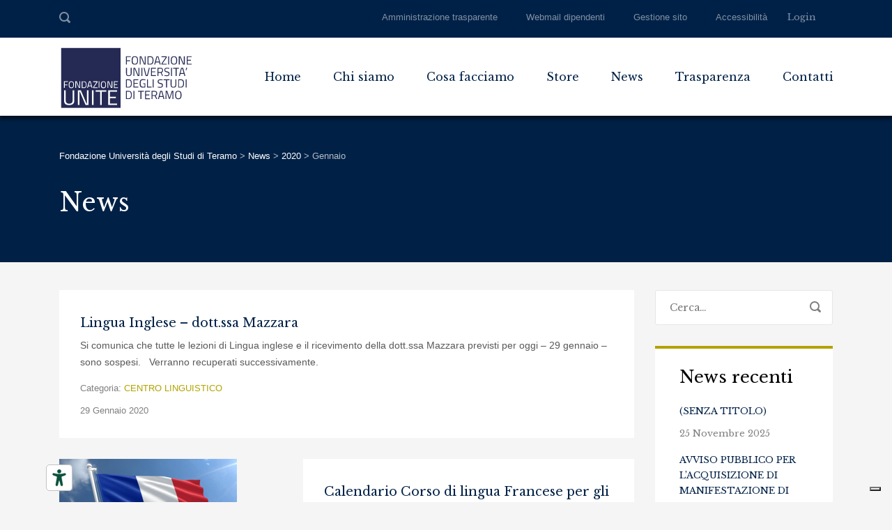

--- FILE ---
content_type: text/html; charset=UTF-8
request_url: https://www.fondazioneuniversitaria.it/2020/01/
body_size: 15246
content:
<!DOCTYPE html>
<html lang="it-IT" class="no-js">
<head>
	<meta charset="UTF-8">
	<meta http-equiv="X-UA-Compatible" content="IE=edge">
	<meta name="viewport" content="width=device-width, initial-scale=1, user-scalable=0">
	<link rel="profile" href="http://gmpg.org/xfn/11">
	<link rel="pingback" href="https://www.fondazioneuniversitaria.it/xmlrpc.php">
    <!-- UNITE -->
    <link href="https://fonts.googleapis.com/css?family=Libre+Baskerville%3A400" rel="stylesheet" property="stylesheet" type="text/css" media="all" />
    
	<title>Gennaio 2020 &#8211; Fondazione Università degli Studi di Teramo</title>
<meta name='robots' content='max-image-preview:large' />
<link rel='dns-prefetch' href='//fonts.googleapis.com' />
<link rel="alternate" type="application/rss+xml" title="Fondazione Università degli Studi di Teramo &raquo; Feed" href="https://www.fondazioneuniversitaria.it/feed/" />
<link rel="alternate" type="application/rss+xml" title="Fondazione Università degli Studi di Teramo &raquo; Feed dei commenti" href="https://www.fondazioneuniversitaria.it/comments/feed/" />
<style id='wp-img-auto-sizes-contain-inline-css' type='text/css'>
img:is([sizes=auto i],[sizes^="auto," i]){contain-intrinsic-size:3000px 1500px}
/*# sourceURL=wp-img-auto-sizes-contain-inline-css */
</style>
<style id='wp-emoji-styles-inline-css' type='text/css'>

	img.wp-smiley, img.emoji {
		display: inline !important;
		border: none !important;
		box-shadow: none !important;
		height: 1em !important;
		width: 1em !important;
		margin: 0 0.07em !important;
		vertical-align: -0.1em !important;
		background: none !important;
		padding: 0 !important;
	}
/*# sourceURL=wp-emoji-styles-inline-css */
</style>
<style id='wp-block-library-inline-css' type='text/css'>
:root{--wp-block-synced-color:#7a00df;--wp-block-synced-color--rgb:122,0,223;--wp-bound-block-color:var(--wp-block-synced-color);--wp-editor-canvas-background:#ddd;--wp-admin-theme-color:#007cba;--wp-admin-theme-color--rgb:0,124,186;--wp-admin-theme-color-darker-10:#006ba1;--wp-admin-theme-color-darker-10--rgb:0,107,160.5;--wp-admin-theme-color-darker-20:#005a87;--wp-admin-theme-color-darker-20--rgb:0,90,135;--wp-admin-border-width-focus:2px}@media (min-resolution:192dpi){:root{--wp-admin-border-width-focus:1.5px}}.wp-element-button{cursor:pointer}:root .has-very-light-gray-background-color{background-color:#eee}:root .has-very-dark-gray-background-color{background-color:#313131}:root .has-very-light-gray-color{color:#eee}:root .has-very-dark-gray-color{color:#313131}:root .has-vivid-green-cyan-to-vivid-cyan-blue-gradient-background{background:linear-gradient(135deg,#00d084,#0693e3)}:root .has-purple-crush-gradient-background{background:linear-gradient(135deg,#34e2e4,#4721fb 50%,#ab1dfe)}:root .has-hazy-dawn-gradient-background{background:linear-gradient(135deg,#faaca8,#dad0ec)}:root .has-subdued-olive-gradient-background{background:linear-gradient(135deg,#fafae1,#67a671)}:root .has-atomic-cream-gradient-background{background:linear-gradient(135deg,#fdd79a,#004a59)}:root .has-nightshade-gradient-background{background:linear-gradient(135deg,#330968,#31cdcf)}:root .has-midnight-gradient-background{background:linear-gradient(135deg,#020381,#2874fc)}:root{--wp--preset--font-size--normal:16px;--wp--preset--font-size--huge:42px}.has-regular-font-size{font-size:1em}.has-larger-font-size{font-size:2.625em}.has-normal-font-size{font-size:var(--wp--preset--font-size--normal)}.has-huge-font-size{font-size:var(--wp--preset--font-size--huge)}.has-text-align-center{text-align:center}.has-text-align-left{text-align:left}.has-text-align-right{text-align:right}.has-fit-text{white-space:nowrap!important}#end-resizable-editor-section{display:none}.aligncenter{clear:both}.items-justified-left{justify-content:flex-start}.items-justified-center{justify-content:center}.items-justified-right{justify-content:flex-end}.items-justified-space-between{justify-content:space-between}.screen-reader-text{border:0;clip-path:inset(50%);height:1px;margin:-1px;overflow:hidden;padding:0;position:absolute;width:1px;word-wrap:normal!important}.screen-reader-text:focus{background-color:#ddd;clip-path:none;color:#444;display:block;font-size:1em;height:auto;left:5px;line-height:normal;padding:15px 23px 14px;text-decoration:none;top:5px;width:auto;z-index:100000}html :where(.has-border-color){border-style:solid}html :where([style*=border-top-color]){border-top-style:solid}html :where([style*=border-right-color]){border-right-style:solid}html :where([style*=border-bottom-color]){border-bottom-style:solid}html :where([style*=border-left-color]){border-left-style:solid}html :where([style*=border-width]){border-style:solid}html :where([style*=border-top-width]){border-top-style:solid}html :where([style*=border-right-width]){border-right-style:solid}html :where([style*=border-bottom-width]){border-bottom-style:solid}html :where([style*=border-left-width]){border-left-style:solid}html :where(img[class*=wp-image-]){height:auto;max-width:100%}:where(figure){margin:0 0 1em}html :where(.is-position-sticky){--wp-admin--admin-bar--position-offset:var(--wp-admin--admin-bar--height,0px)}@media screen and (max-width:600px){html :where(.is-position-sticky){--wp-admin--admin-bar--position-offset:0px}}

/*# sourceURL=wp-block-library-inline-css */
</style><style id='wp-block-spacer-inline-css' type='text/css'>
.wp-block-spacer{clear:both}
/*# sourceURL=https://www.fondazioneuniversitaria.it/wp-includes/blocks/spacer/style.min.css */
</style>
<style id='global-styles-inline-css' type='text/css'>
:root{--wp--preset--aspect-ratio--square: 1;--wp--preset--aspect-ratio--4-3: 4/3;--wp--preset--aspect-ratio--3-4: 3/4;--wp--preset--aspect-ratio--3-2: 3/2;--wp--preset--aspect-ratio--2-3: 2/3;--wp--preset--aspect-ratio--16-9: 16/9;--wp--preset--aspect-ratio--9-16: 9/16;--wp--preset--color--black: #000000;--wp--preset--color--cyan-bluish-gray: #abb8c3;--wp--preset--color--white: #ffffff;--wp--preset--color--pale-pink: #f78da7;--wp--preset--color--vivid-red: #cf2e2e;--wp--preset--color--luminous-vivid-orange: #ff6900;--wp--preset--color--luminous-vivid-amber: #fcb900;--wp--preset--color--light-green-cyan: #7bdcb5;--wp--preset--color--vivid-green-cyan: #00d084;--wp--preset--color--pale-cyan-blue: #8ed1fc;--wp--preset--color--vivid-cyan-blue: #0693e3;--wp--preset--color--vivid-purple: #9b51e0;--wp--preset--gradient--vivid-cyan-blue-to-vivid-purple: linear-gradient(135deg,rgb(6,147,227) 0%,rgb(155,81,224) 100%);--wp--preset--gradient--light-green-cyan-to-vivid-green-cyan: linear-gradient(135deg,rgb(122,220,180) 0%,rgb(0,208,130) 100%);--wp--preset--gradient--luminous-vivid-amber-to-luminous-vivid-orange: linear-gradient(135deg,rgb(252,185,0) 0%,rgb(255,105,0) 100%);--wp--preset--gradient--luminous-vivid-orange-to-vivid-red: linear-gradient(135deg,rgb(255,105,0) 0%,rgb(207,46,46) 100%);--wp--preset--gradient--very-light-gray-to-cyan-bluish-gray: linear-gradient(135deg,rgb(238,238,238) 0%,rgb(169,184,195) 100%);--wp--preset--gradient--cool-to-warm-spectrum: linear-gradient(135deg,rgb(74,234,220) 0%,rgb(151,120,209) 20%,rgb(207,42,186) 40%,rgb(238,44,130) 60%,rgb(251,105,98) 80%,rgb(254,248,76) 100%);--wp--preset--gradient--blush-light-purple: linear-gradient(135deg,rgb(255,206,236) 0%,rgb(152,150,240) 100%);--wp--preset--gradient--blush-bordeaux: linear-gradient(135deg,rgb(254,205,165) 0%,rgb(254,45,45) 50%,rgb(107,0,62) 100%);--wp--preset--gradient--luminous-dusk: linear-gradient(135deg,rgb(255,203,112) 0%,rgb(199,81,192) 50%,rgb(65,88,208) 100%);--wp--preset--gradient--pale-ocean: linear-gradient(135deg,rgb(255,245,203) 0%,rgb(182,227,212) 50%,rgb(51,167,181) 100%);--wp--preset--gradient--electric-grass: linear-gradient(135deg,rgb(202,248,128) 0%,rgb(113,206,126) 100%);--wp--preset--gradient--midnight: linear-gradient(135deg,rgb(2,3,129) 0%,rgb(40,116,252) 100%);--wp--preset--font-size--small: 13px;--wp--preset--font-size--medium: 20px;--wp--preset--font-size--large: 36px;--wp--preset--font-size--x-large: 42px;--wp--preset--spacing--20: 0.44rem;--wp--preset--spacing--30: 0.67rem;--wp--preset--spacing--40: 1rem;--wp--preset--spacing--50: 1.5rem;--wp--preset--spacing--60: 2.25rem;--wp--preset--spacing--70: 3.38rem;--wp--preset--spacing--80: 5.06rem;--wp--preset--shadow--natural: 6px 6px 9px rgba(0, 0, 0, 0.2);--wp--preset--shadow--deep: 12px 12px 50px rgba(0, 0, 0, 0.4);--wp--preset--shadow--sharp: 6px 6px 0px rgba(0, 0, 0, 0.2);--wp--preset--shadow--outlined: 6px 6px 0px -3px rgb(255, 255, 255), 6px 6px rgb(0, 0, 0);--wp--preset--shadow--crisp: 6px 6px 0px rgb(0, 0, 0);}:where(.is-layout-flex){gap: 0.5em;}:where(.is-layout-grid){gap: 0.5em;}body .is-layout-flex{display: flex;}.is-layout-flex{flex-wrap: wrap;align-items: center;}.is-layout-flex > :is(*, div){margin: 0;}body .is-layout-grid{display: grid;}.is-layout-grid > :is(*, div){margin: 0;}:where(.wp-block-columns.is-layout-flex){gap: 2em;}:where(.wp-block-columns.is-layout-grid){gap: 2em;}:where(.wp-block-post-template.is-layout-flex){gap: 1.25em;}:where(.wp-block-post-template.is-layout-grid){gap: 1.25em;}.has-black-color{color: var(--wp--preset--color--black) !important;}.has-cyan-bluish-gray-color{color: var(--wp--preset--color--cyan-bluish-gray) !important;}.has-white-color{color: var(--wp--preset--color--white) !important;}.has-pale-pink-color{color: var(--wp--preset--color--pale-pink) !important;}.has-vivid-red-color{color: var(--wp--preset--color--vivid-red) !important;}.has-luminous-vivid-orange-color{color: var(--wp--preset--color--luminous-vivid-orange) !important;}.has-luminous-vivid-amber-color{color: var(--wp--preset--color--luminous-vivid-amber) !important;}.has-light-green-cyan-color{color: var(--wp--preset--color--light-green-cyan) !important;}.has-vivid-green-cyan-color{color: var(--wp--preset--color--vivid-green-cyan) !important;}.has-pale-cyan-blue-color{color: var(--wp--preset--color--pale-cyan-blue) !important;}.has-vivid-cyan-blue-color{color: var(--wp--preset--color--vivid-cyan-blue) !important;}.has-vivid-purple-color{color: var(--wp--preset--color--vivid-purple) !important;}.has-black-background-color{background-color: var(--wp--preset--color--black) !important;}.has-cyan-bluish-gray-background-color{background-color: var(--wp--preset--color--cyan-bluish-gray) !important;}.has-white-background-color{background-color: var(--wp--preset--color--white) !important;}.has-pale-pink-background-color{background-color: var(--wp--preset--color--pale-pink) !important;}.has-vivid-red-background-color{background-color: var(--wp--preset--color--vivid-red) !important;}.has-luminous-vivid-orange-background-color{background-color: var(--wp--preset--color--luminous-vivid-orange) !important;}.has-luminous-vivid-amber-background-color{background-color: var(--wp--preset--color--luminous-vivid-amber) !important;}.has-light-green-cyan-background-color{background-color: var(--wp--preset--color--light-green-cyan) !important;}.has-vivid-green-cyan-background-color{background-color: var(--wp--preset--color--vivid-green-cyan) !important;}.has-pale-cyan-blue-background-color{background-color: var(--wp--preset--color--pale-cyan-blue) !important;}.has-vivid-cyan-blue-background-color{background-color: var(--wp--preset--color--vivid-cyan-blue) !important;}.has-vivid-purple-background-color{background-color: var(--wp--preset--color--vivid-purple) !important;}.has-black-border-color{border-color: var(--wp--preset--color--black) !important;}.has-cyan-bluish-gray-border-color{border-color: var(--wp--preset--color--cyan-bluish-gray) !important;}.has-white-border-color{border-color: var(--wp--preset--color--white) !important;}.has-pale-pink-border-color{border-color: var(--wp--preset--color--pale-pink) !important;}.has-vivid-red-border-color{border-color: var(--wp--preset--color--vivid-red) !important;}.has-luminous-vivid-orange-border-color{border-color: var(--wp--preset--color--luminous-vivid-orange) !important;}.has-luminous-vivid-amber-border-color{border-color: var(--wp--preset--color--luminous-vivid-amber) !important;}.has-light-green-cyan-border-color{border-color: var(--wp--preset--color--light-green-cyan) !important;}.has-vivid-green-cyan-border-color{border-color: var(--wp--preset--color--vivid-green-cyan) !important;}.has-pale-cyan-blue-border-color{border-color: var(--wp--preset--color--pale-cyan-blue) !important;}.has-vivid-cyan-blue-border-color{border-color: var(--wp--preset--color--vivid-cyan-blue) !important;}.has-vivid-purple-border-color{border-color: var(--wp--preset--color--vivid-purple) !important;}.has-vivid-cyan-blue-to-vivid-purple-gradient-background{background: var(--wp--preset--gradient--vivid-cyan-blue-to-vivid-purple) !important;}.has-light-green-cyan-to-vivid-green-cyan-gradient-background{background: var(--wp--preset--gradient--light-green-cyan-to-vivid-green-cyan) !important;}.has-luminous-vivid-amber-to-luminous-vivid-orange-gradient-background{background: var(--wp--preset--gradient--luminous-vivid-amber-to-luminous-vivid-orange) !important;}.has-luminous-vivid-orange-to-vivid-red-gradient-background{background: var(--wp--preset--gradient--luminous-vivid-orange-to-vivid-red) !important;}.has-very-light-gray-to-cyan-bluish-gray-gradient-background{background: var(--wp--preset--gradient--very-light-gray-to-cyan-bluish-gray) !important;}.has-cool-to-warm-spectrum-gradient-background{background: var(--wp--preset--gradient--cool-to-warm-spectrum) !important;}.has-blush-light-purple-gradient-background{background: var(--wp--preset--gradient--blush-light-purple) !important;}.has-blush-bordeaux-gradient-background{background: var(--wp--preset--gradient--blush-bordeaux) !important;}.has-luminous-dusk-gradient-background{background: var(--wp--preset--gradient--luminous-dusk) !important;}.has-pale-ocean-gradient-background{background: var(--wp--preset--gradient--pale-ocean) !important;}.has-electric-grass-gradient-background{background: var(--wp--preset--gradient--electric-grass) !important;}.has-midnight-gradient-background{background: var(--wp--preset--gradient--midnight) !important;}.has-small-font-size{font-size: var(--wp--preset--font-size--small) !important;}.has-medium-font-size{font-size: var(--wp--preset--font-size--medium) !important;}.has-large-font-size{font-size: var(--wp--preset--font-size--large) !important;}.has-x-large-font-size{font-size: var(--wp--preset--font-size--x-large) !important;}
/*# sourceURL=global-styles-inline-css */
</style>

<style id='classic-theme-styles-inline-css' type='text/css'>
/*! This file is auto-generated */
.wp-block-button__link{color:#fff;background-color:#32373c;border-radius:9999px;box-shadow:none;text-decoration:none;padding:calc(.667em + 2px) calc(1.333em + 2px);font-size:1.125em}.wp-block-file__button{background:#32373c;color:#fff;text-decoration:none}
/*# sourceURL=/wp-includes/css/classic-themes.min.css */
</style>
<link rel='stylesheet' id='contact-form-7-css' href='https://www.fondazioneuniversitaria.it/wp-content/plugins/contact-form-7/includes/css/styles.css?ver=6.1.4' type='text/css' media='all' />
<link rel='stylesheet' id='rs-plugin-settings-css' href='https://www.fondazioneuniversitaria.it/wp-content/plugins/revslider/public/assets/css/settings.css?ver=5.3.0.2' type='text/css' media='all' />
<style id='rs-plugin-settings-inline-css' type='text/css'>
#rs-demo-id {}
/*# sourceURL=rs-plugin-settings-inline-css */
</style>
<style id='woocommerce-inline-inline-css' type='text/css'>
.woocommerce form .form-row .required { visibility: visible; }
/*# sourceURL=woocommerce-inline-inline-css */
</style>
<link rel='stylesheet' id='bootstrap-css' href='https://www.fondazioneuniversitaria.it/wp-content/themes/fondazioneunite/assets/css/bootstrap.min.css?ver=2.0' type='text/css' media='all' />
<link rel='stylesheet' id='smarty-style-css' href='https://www.fondazioneuniversitaria.it/wp-content/themes/fondazioneunite/style.css?ver=2.0' type='text/css' media='all' />
<link rel='stylesheet' id='child-style-css' href='https://www.fondazioneuniversitaria.it/wp-content/themes/fondazioneunite-child/style.css?ver=6.9' type='text/css' media='all' />
<link rel='stylesheet' id='stm-fonts-css' href='https://fonts.googleapis.com/css?family=Lato%3A400%2C100%2C100italic%2C300%2C300italic%2C400italic%2C700%2C700italic%2C900%2C900italic&#038;subset=latin%2Clatin-ext' type='text/css' media='all' />
<link rel='stylesheet' id='font-awesome-css' href='https://www.fondazioneuniversitaria.it/wp-content/themes/fondazioneunite/assets/fonts/font-awesome/css/font-awesome.min.css?ver=2.0' type='text/css' media='all' />
<link rel='stylesheet' id='stm-icon-css' href='https://www.fondazioneuniversitaria.it/wp-content/themes/fondazioneunite/assets/fonts/stm-icon/style.css?ver=2.0' type='text/css' media='all' />
<link rel='stylesheet' id='stm-select2-css' href='https://www.fondazioneuniversitaria.it/wp-content/themes/fondazioneunite/assets/js/vendor/select2/css/select2.min.css?ver=2.0' type='text/css' media='all' />
<link rel='stylesheet' id='stm-skin-default-css' href='https://www.fondazioneuniversitaria.it/wp-content/themes/fondazioneunite/assets/css/university/main.css?ver=2.0' type='text/css' media='all' />
<link rel='stylesheet' id='stm-style-css' href='https://www.fondazioneuniversitaria.it/wp-content/themes/fondazioneunite-child/style.css?ver=2.0' type='text/css' media='all' />
<script type="text/javascript" src="https://www.fondazioneuniversitaria.it/wp-includes/js/jquery/jquery.min.js?ver=3.7.1" id="jquery-core-js"></script>
<script type="text/javascript" src="https://www.fondazioneuniversitaria.it/wp-includes/js/jquery/jquery-migrate.min.js?ver=3.4.1" id="jquery-migrate-js"></script>
<script type="text/javascript" src="https://www.fondazioneuniversitaria.it/wp-content/plugins/revslider/public/assets/js/jquery.themepunch.tools.min.js?ver=5.3.0.2" id="tp-tools-js"></script>
<script type="text/javascript" src="https://www.fondazioneuniversitaria.it/wp-content/plugins/revslider/public/assets/js/jquery.themepunch.revolution.min.js?ver=5.3.0.2" id="revmin-js"></script>
<script type="text/javascript" src="https://www.fondazioneuniversitaria.it/wp-content/plugins/woocommerce/assets/js/jquery-blockui/jquery.blockUI.min.js?ver=2.70" id="jquery-blockui-js"></script>
<script type="text/javascript" id="wc-add-to-cart-js-extra">
/* <![CDATA[ */
var wc_add_to_cart_params = {"ajax_url":"/wp-admin/admin-ajax.php","wc_ajax_url":"/?wc-ajax=%%endpoint%%","i18n_view_cart":"View cart","cart_url":"https://www.fondazioneuniversitaria.it/shop/cart/","is_cart":"","cart_redirect_after_add":"no"};
//# sourceURL=wc-add-to-cart-js-extra
/* ]]> */
</script>
<script type="text/javascript" src="https://www.fondazioneuniversitaria.it/wp-content/plugins/woocommerce/assets/js/frontend/add-to-cart.min.js?ver=4.9.5" id="wc-add-to-cart-js"></script>
<script type="text/javascript" src="https://www.fondazioneuniversitaria.it/wp-content/plugins/js_composer/assets/js/vendors/woocommerce-add-to-cart.js?ver=6.0.5" id="vc_woocommerce-add-to-cart-js-js"></script>
<link rel="https://api.w.org/" href="https://www.fondazioneuniversitaria.it/wp-json/" /><link rel="EditURI" type="application/rsd+xml" title="RSD" href="https://www.fondazioneuniversitaria.it/xmlrpc.php?rsd" />
<meta name="generator" content="WordPress 6.9" />
<meta name="generator" content="WooCommerce 4.9.5" />
<script type="text/javascript">window.wp_data = {"ajax_url":"https:\/\/www.fondazioneuniversitaria.it\/wp-admin\/admin-ajax.php","is_mobile":false};</script>	<noscript><style>.woocommerce-product-gallery{ opacity: 1 !important; }</style></noscript>
	<meta name="generator" content="Powered by WPBakery Page Builder - drag and drop page builder for WordPress."/>
<meta name="generator" content="Powered by Slider Revolution 5.3.0.2 - responsive, Mobile-Friendly Slider Plugin for WordPress with comfortable drag and drop interface." />
<link rel="icon" href="https://www.fondazioneuniversitaria.it/wp-content/uploads/2017/06/logo_fondazione-notext-e1498728822934-100x100.png" sizes="32x32" />
<link rel="icon" href="https://www.fondazioneuniversitaria.it/wp-content/uploads/2017/06/logo_fondazione-notext-300x300.png" sizes="192x192" />
<link rel="apple-touch-icon" href="https://www.fondazioneuniversitaria.it/wp-content/uploads/2017/06/logo_fondazione-notext-300x300.png" />
<meta name="msapplication-TileImage" content="https://www.fondazioneuniversitaria.it/wp-content/uploads/2017/06/logo_fondazione-notext-300x300.png" />
<style type="text/css" title="dynamic-css" class="options-output">.header .logo{max-width:190px;}</style>
<noscript><style> .wpb_animate_when_almost_visible { opacity: 1; }</style></noscript>    
    <!-- Begin Cookie Consent plugin by Silktide - http://silktide.com/cookieconsent -->
    <!--link rel="stylesheet" type="text/css" href="https://www.fondazioneuniversitaria.it/cookie/style.min.css"/-->
    <!--script type="text/javascript" src="https://www.fondazioneuniversitaria.it/cookie/plugin.min.js"></script-->
    <script type="text/javascript">
    // <![CDATA[

    var wed = {
        //DEFAULT LANGUAGE
        lang:			 	'it',

        //AVAULABLE LANGUAGES LIST
        langs:				['it','en'],

        //GET LOCAL STRINGS
        getLocalStrings:	function(){

            var i = 0;

            while(this.langs[i]){
                if(window.location.href.toLowerCase().indexOf('/'+this.langs[i]+'/')>=0) this.lang = this.langs[i];
                i++;
            }
            switch(this.lang){
                case 'en':
                    return {};
                    break;
                default:	//SELECTED DEFAULT LANGUAGE
                    return {
                        socialDefaultTitle: 'Social media',
                        analyticsDefaultTitle: 'Heat mapping',
                        necessaryDefaultDescription: '',
                        necessaryDefaultTitle: 'Cookie tecnici',
                        defaultTitle: 'Informativa breve sui cookie',
                        defaultDescription: 'Utilizziamo i cookie per rendere unica la tua esperienza su questo sito. Continuando la navigazione accetti l\'utilizzo dei cookies.',
                        learnMore: 'http://www.fondazioneuniversitaria.it/cookie-policy/',
                        closeWindow: 'Chiudi',
                        analyticsDefaultDescription: '',
                        socialDefaultDescription: '',
                        advertisingDefaultDescription: '',
                        notificationTitle: 'Per rendere unica la tua esperienza su questo sito web, abilita i cookie.'
											+'<br/><small>Per informazioni dettagliate sull\'utilizzo dei cookie consulta la <a href="https://www.iubenda.com/privacy-policy/81840723/cookie-policy" title="Cookie Policy">cookie policy</a></small>',
                        notificationTitleImplicit: 'Utilizziamo i cookie per assicurarti una esperienza di navigazione unica.',
                        seeDetails: 'mostra dettagli',
                        seeDetailsImplicit: 'cambia le impostazioni',
                        hideDetails: 'nascondi dettagli',
                        allowCookies: 'Abilita i cookie selezionati',
                        allowCookiesImplicit: 'Chiudi',
                        savePreference: 'Salva preferenze',
                        saveForAllSites: 'Salva per tutti i siti',
                        allowForAllSites: 'Abilita per tutti i siti',
                        customCookie: 'Questo sito utilizza tipologie personalizzate di cookie che richiedono la tua specifica approvazione.',
                        privacySettingsDialogTitleA: 'Impostazioni privacy e cookie',
                        privacySettingsDialogTitleB: 'di questo sito web',
                        privacySettingsDialogSubtitle: 'Alcune funzionalità di questo sito web hanno l\'esigenza di sapere chi sei per funzionare correttamente.',
                        changeForAllSitesLink: 'Cambia impostazioni per tutti i siti web',
                        preferenceUseGlobal: 'Usa impostazioni globali',
                        preferenceConsent: 'Acconsento',
                        preferenceDecline: 'Non acconsento',
                        notUsingCookies: 'Questo sito web potrebbe non utilizzare nessun cookie.'
                    };
                    break;
            }
        }
    }


    cc.ismobile = false;
    cc.initialise({
        cookies: {
            necessary: {},
            //analytics: {},
            social: {},
            //advertising: {},
        },
        settings: {
            bannerPosition: "bottom",
            hideprivacysettingstab: true,
            disableallsites: true
        },
        strings: wed.getLocalStrings()
    });
    // ]]>
    </script>

    <style>
    #cc-notification h2{
        margin-right:			200px !important;
        margin-bottom:			10px !important;
    }
    #cc-notification ul.cc-notification-buttons{
        width:					auto !important;
    }
    #cc-notification .cc-logo, #cc-tag .cc-logo, #cc-modal .cc-logo, #cc-settingsmodal .cc-logo{
        width:					107px !important;
        background-position:	-35px 0 !important;
    }
    #cc-notification #cc-notification-permissions li { width: auto !important; }
	
	
	#cc-notification a{
		font-size:	inherit !important;
	}
	#cc-notification #cc-notification-permissions{
		display: block;
		margin-bottom:25px;
	}
	#cc-notification #cc-notification-permissions ul, 
	#cc-notification #cc-notification-permissions ul li,
	#cc-notification #cc-notification-permissions ul li input,
	#cc-notification #cc-notification-permissions ul li label,
	#cc-notification #cc-notification-permissions ul li label strong
	{
		padding: 0 !important;
		margin: 0 !important;
		display: inline !important;
		float: none !important;
	}
	#cc-notification #cc-notification-permissions ul li input{
		vertical-align: middle;
	}
	#cc-notification #cc-notification-permissions ul li label{
		font-size: 0px;
		margin-right: 20px !important;
	}
	#cc-notification #cc-notification-permissions ul li label strong{
		font-size: 14px;
	}
	
	@media screen and (max-width: 750px) {
		#cc-notification h2{
			margin-right:			0px !important;
		}
		#cc-notification #cc-notification-permissions ul li{
			display: block !important;
		}
		#cc-notification ul.cc-notification-buttons{
			position: unset !important;
		}
	}
	
    </style>
    <!-- End Cookie Consent plugin -->
    <!-- Iubenda Accessibility solution -->
	<script type="text/javascript" src="https://embeds.iubenda.com/widgets/86b95ada-6db6-11ee-8bfc-5ad8d8c564c0.js"></script>
</head>
<body class="archive date wp-theme-fondazioneunite wp-child-theme-fondazioneunite-child theme-fondazioneunite woocommerce-no-js wpb-js-composer js-comp-ver-6.0.5 vc_responsive">
<div id="wrapper">

	

<div class="header-holder header-holder_view-style_1 ">

    

<div class="top-bar top-bar_view-style_1">
	<div class="container">
		<div class="top-bar__content">
			                <div class="top-bar__search">
                    <form role="search" method="get" id="searchform" class="stm-search-form" action="https://www.fondazioneuniversitaria.it/" role="search">
    <input class="stm-search-form__field" type="search" value="" name="s" id="s" placeholder="Cerca…" required/>
    <button type="submit" class="stm-search-form__submit"><span class="stm-icon stm-icon-search"></span><span class="stm-search-form__submit-text">Cerca</span></button>
    </form>                </div>
			
            
            <div class="top-bar__nav stm-nav"><ul id="topbar-nav-menu" class="top-bar__nav-menu stm-nav__menu"><li id="menu-item-2689" class="menu-item menu-item-type-post_type menu-item-object-page menu-item-2689"><a href="https://www.fondazioneuniversitaria.it/amministrazione-trasparente/">Amministrazione trasparente</a></li>
<li id="menu-item-2935" class="menu-item menu-item-type-custom menu-item-object-custom menu-item-2935"><a href="http://webmail.aruba.it">Webmail dipendenti</a></li>
<li id="menu-item-3133" class="menu-item menu-item-type-custom menu-item-object-custom menu-item-3133"><a href="https://www.fondazioneuniversitaria.it/login">Gestione sito</a></li>
<li id="menu-item-9089" class="menu-item menu-item-type-custom menu-item-object-custom menu-item-9089"><a href="#colophon">Accessibilità</a></li>
</ul></div>
                                                                <div class="top-bar__account stm-nav">
                        <ul class="stm-nav__menu">
                                                            <li><a class="top-bar__account-action top-bar__account-action_logout" href="https://www.fondazioneuniversitaria.it/shop/my-account/" title="Login">Login</a></li>
                                                    </ul>
                    </div>
                            		</div><!-- / top-bar__content -->
	</div><!-- / container -->
</div><!-- / top-bar -->
<header id="masthead" class="header header_view-style_1">
    <div class="container">
        <div class="header__content">
            <!-- Logo -->
            <div class="logo-box-white">
                                    <a href="https://www.fondazioneuniversitaria.it/" class="logo" title="Fondazione Università degli Studi di Teramo">
                        <span class="logo__icon">
                            <img src="https://www.fondazioneuniversitaria.it/wp-content/uploads/2019/01/logo-fondazione-light-sito.svg" alt="">
                        </span>
                                            </a>
                            </div>

            <div class="logo-box-blue">
                                    <a href="https://www.fondazioneuniversitaria.it/" class="logo" title="Fondazione Università degli Studi di Teramo">
                        <span class="logo__icon">
                            <img src="https://www.fondazioneuniversitaria.it/wp-content/uploads/2019/01/logo-fondazione-dark-sito.svg" alt="">
                        </span>
                                            </a>
                            </div>

            <div class="stm-nav stm-nav_type_header"><ul id="header-nav-menu" class="stm-nav__menu stm-nav__menu_type_header"><li id="menu-item-3110" class="menu-item menu-item-type-post_type menu-item-object-page menu-item-home menu-item-3110"><a href="https://www.fondazioneuniversitaria.it/">Home</a></li>
<li id="menu-item-2308" class="menu-item menu-item-type-post_type menu-item-object-page menu-item-has-children menu-item-2308"><a href="https://www.fondazioneuniversitaria.it/chi-siamo/">Chi siamo</a>
<ul class="sub-menu">
	<li id="menu-item-2309" class="menu-item menu-item-type-post_type menu-item-object-page menu-item-2309"><a href="https://www.fondazioneuniversitaria.it/chi-siamo/statuto/">Statuto in vigore in seguito al D.R. 58 del 20/02/2018</a></li>
	<li id="menu-item-3425" class="menu-item menu-item-type-post_type menu-item-object-page menu-item-3425"><a href="https://www.fondazioneuniversitaria.it/chi-siamo/storia/">Storia</a></li>
	<li id="menu-item-3221" class="menu-item menu-item-type-post_type menu-item-object-page menu-item-3221"><a href="https://www.fondazioneuniversitaria.it/chi-siamo/dipendenti/">Dipendenti</a></li>
</ul>
</li>
<li id="menu-item-3074" class="has-mega-menu mega-menu-4 menu-item menu-item-type-custom menu-item-object-custom menu-item-has-children menu-item-3074"><a href="#">Cosa facciamo</a>
<ul class="sub-menu">
	<li id="menu-item-3122" class="menu-item menu-item-type-custom menu-item-object-custom menu-item-has-children menu-item-3122"><a href="#">Produzioni culturali</a>
	<ul class="sub-menu">
		<li id="menu-item-2870" class="menu-item menu-item-type-post_type menu-item-object-page menu-item-2870"><a href="https://www.fondazioneuniversitaria.it/cosa-facciamo/ufficio-stampa-e-produzioni-radiotelevisive/">Ufficio stampa e produzioni radiotelevisive</a></li>
		<li id="menu-item-2878" class="menu-item menu-item-type-post_type menu-item-object-page menu-item-2878"><a href="https://www.fondazioneuniversitaria.it/cosa-facciamo/radio-frequenza/">Radio Frequenza</a></li>
	</ul>
</li>
	<li id="menu-item-3223" class="menu-item menu-item-type-custom menu-item-object-custom menu-item-has-children menu-item-3223"><a href="#">Servizi e consulenze</a>
	<ul class="sub-menu">
		<li id="menu-item-3430" class="menu-item menu-item-type-custom menu-item-object-custom menu-item-3430"><a href="#">Supporto logistico</a></li>
		<li id="menu-item-3429" class="menu-item menu-item-type-custom menu-item-object-custom menu-item-3429"><a href="#">Gran Caffè di Ateneo</a></li>
	</ul>
</li>
	<li id="menu-item-2496" class="menu-item menu-item-type-custom menu-item-object-custom menu-item-has-children menu-item-2496"><a href="#">Innovazione</a>
	<ul class="sub-menu">
		<li id="menu-item-2884" class="menu-item menu-item-type-post_type menu-item-object-page menu-item-2884"><a href="https://www.fondazioneuniversitaria.it/cosa-facciamo/piattaforma-e-learning-di-ateneo/">Piattaforma e-learning di Ateneo</a></li>
		<li id="menu-item-3131" class="menu-item menu-item-type-post_type menu-item-object-page menu-item-3131"><a href="https://www.fondazioneuniversitaria.it/cosa-facciamo/app-unite-mobile/">APP UniTE Mobile</a></li>
		<li id="menu-item-8806" class="menu-item menu-item-type-post_type menu-item-object-page menu-item-8806"><a href="https://www.fondazioneuniversitaria.it/cosa-facciamo/app-fondazione-unite-mobile/">APP Fondazione UniTE Mobile</a></li>
	</ul>
</li>
	<li id="menu-item-8465" class="menu-item menu-item-type-custom menu-item-object-custom menu-item-has-children menu-item-8465"><a href="#">Formazione</a>
	<ul class="sub-menu">
		<li id="menu-item-2402" class="menu-item menu-item-type-post_type menu-item-object-page menu-item-2402"><a href="https://www.fondazioneuniversitaria.it/cosa-facciamo/centro-linguistico-di-ateneo/">Centro Linguistico</a></li>
		<li id="menu-item-7423" class="menu-item menu-item-type-post_type menu-item-object-page menu-item-7423"><a href="https://www.fondazioneuniversitaria.it/corso-tool-kit/">Corso &#8220;Tool Kit&#8221;</a></li>
		<li id="menu-item-7687" class="menu-item menu-item-type-post_type menu-item-object-page menu-item-7687"><a href="https://www.fondazioneuniversitaria.it/corso-preparazione-tfa-sostegno-2019-2020/">Corso preparazione TFA</a></li>
		<li id="menu-item-8466" class="menu-item menu-item-type-post_type menu-item-object-page menu-item-8466"><a href="https://www.fondazioneuniversitaria.it/professione-docente-sostegno-inclusione-scolastica-e-competenze-specialistiche/">Master Professione docente sostegno</a></li>
	</ul>
</li>
</ul>
</li>
<li id="menu-item-9794" class="menu-item menu-item-type-post_type menu-item-object-page menu-item-9794"><a href="https://www.fondazioneuniversitaria.it/shop/">Store</a></li>
<li id="menu-item-2299" class="menu-item menu-item-type-custom menu-item-object-custom menu-item-has-children menu-item-2299"><a href="https://www.fondazioneuniversitaria.it/news/">News</a>
<ul class="sub-menu">
	<li id="menu-item-3160" class="menu-item menu-item-type-custom menu-item-object-custom menu-item-3160"><a href="https://www.fondazioneuniversitaria.it/category/avvisi/">Avvisi</a></li>
	<li id="menu-item-3294" class="menu-item menu-item-type-custom menu-item-object-custom menu-item-3294"><a href="https://www.fondazioneuniversitaria.it/category/bandi/">Bandi e concorsi</a></li>
	<li id="menu-item-3163" class="menu-item menu-item-type-custom menu-item-object-custom menu-item-3163"><a href="https://www.fondazioneuniversitaria.it/category/centro-linguistico/">Centro linguistico</a></li>
</ul>
</li>
<li id="menu-item-3416" class="show-on-mobile menu-item menu-item-type-post_type menu-item-object-page menu-item-3416"><a href="https://www.fondazioneuniversitaria.it/amministrazione-trasparente/">Amministrazione trasparente</a></li>
<li id="menu-item-4773" class="hide-on-mobile menu-item menu-item-type-post_type menu-item-object-page menu-item-4773"><a href="https://www.fondazioneuniversitaria.it/amministrazione-trasparente/">Trasparenza</a></li>
<li id="menu-item-2321" class="menu-item menu-item-type-post_type menu-item-object-page menu-item-2321"><a href="https://www.fondazioneuniversitaria.it/contatti/">Contatti</a></li>
<li id="menu-item-9090" class="menu-item menu-item-type-custom menu-item-object-custom menu-item-9090"><a href="#colophon">Accessibilità</a></li>
</ul></div>        </div><!-- /header__content -->
    </div><!-- /container -->
</header><!-- /header -->

<!-- Mobile - Top Bar -->
<div class="top-bar-mobile">
            <div class="top-bar-mobile__search">
            <form role="search" method="get" id="searchform" class="stm-search-form" action="https://www.fondazioneuniversitaria.it/" role="search">
    <input class="stm-search-form__field" type="search" value="" name="s" id="s" placeholder="Cerca…" required/>
    <button type="submit" class="stm-search-form__submit"><span class="stm-icon stm-icon-search"></span><span class="stm-search-form__submit-text">Cerca</span></button>
    </form>        </div>
    
    </div><!-- /top-bar-mobile -->

<!-- Mobile - Header -->
<div class="header-mobile">
    <div class="header-mobile__logo">
                    <a href="https://www.fondazioneuniversitaria.it/" class="logo" title="Fondazione Università degli Studi di Teramo">
                <span class="logo__icon">
                    <img src="https://www.fondazioneuniversitaria.it/wp-content/uploads/2019/01/logo-fondazione-light-sito.svg" alt="">
                </span>
                            </a>
                <div class="header-mobile__nav-control">
            <span class="header-mobile__control-line"></span>
        </div>
    </div><!-- /header-mobile__logo -->

    <div class="stm-nav stm-nav_type_mobile-header"><ul id="header-mobile-nav-menu" class="stm-nav__menu stm-nav__menu_type_mobile-header"><li class="menu-item menu-item-type-post_type menu-item-object-page menu-item-home menu-item-3110"><a href="https://www.fondazioneuniversitaria.it/">Home</a></li>
<li class="menu-item menu-item-type-post_type menu-item-object-page menu-item-has-children menu-item-2308"><a href="https://www.fondazioneuniversitaria.it/chi-siamo/">Chi siamo</a>
<ul class="sub-menu">
	<li class="menu-item menu-item-type-post_type menu-item-object-page menu-item-2309"><a href="https://www.fondazioneuniversitaria.it/chi-siamo/statuto/">Statuto in vigore in seguito al D.R. 58 del 20/02/2018</a></li>
	<li class="menu-item menu-item-type-post_type menu-item-object-page menu-item-3425"><a href="https://www.fondazioneuniversitaria.it/chi-siamo/storia/">Storia</a></li>
	<li class="menu-item menu-item-type-post_type menu-item-object-page menu-item-3221"><a href="https://www.fondazioneuniversitaria.it/chi-siamo/dipendenti/">Dipendenti</a></li>
</ul>
</li>
<li class="has-mega-menu mega-menu-4 menu-item menu-item-type-custom menu-item-object-custom menu-item-has-children menu-item-3074"><a href="#">Cosa facciamo</a>
<ul class="sub-menu">
	<li class="menu-item menu-item-type-custom menu-item-object-custom menu-item-has-children menu-item-3122"><a href="#">Produzioni culturali</a>
	<ul class="sub-menu">
		<li class="menu-item menu-item-type-post_type menu-item-object-page menu-item-2870"><a href="https://www.fondazioneuniversitaria.it/cosa-facciamo/ufficio-stampa-e-produzioni-radiotelevisive/">Ufficio stampa e produzioni radiotelevisive</a></li>
		<li class="menu-item menu-item-type-post_type menu-item-object-page menu-item-2878"><a href="https://www.fondazioneuniversitaria.it/cosa-facciamo/radio-frequenza/">Radio Frequenza</a></li>
	</ul>
</li>
	<li class="menu-item menu-item-type-custom menu-item-object-custom menu-item-has-children menu-item-3223"><a href="#">Servizi e consulenze</a>
	<ul class="sub-menu">
		<li class="menu-item menu-item-type-custom menu-item-object-custom menu-item-3430"><a href="#">Supporto logistico</a></li>
		<li class="menu-item menu-item-type-custom menu-item-object-custom menu-item-3429"><a href="#">Gran Caffè di Ateneo</a></li>
	</ul>
</li>
	<li class="menu-item menu-item-type-custom menu-item-object-custom menu-item-has-children menu-item-2496"><a href="#">Innovazione</a>
	<ul class="sub-menu">
		<li class="menu-item menu-item-type-post_type menu-item-object-page menu-item-2884"><a href="https://www.fondazioneuniversitaria.it/cosa-facciamo/piattaforma-e-learning-di-ateneo/">Piattaforma e-learning di Ateneo</a></li>
		<li class="menu-item menu-item-type-post_type menu-item-object-page menu-item-3131"><a href="https://www.fondazioneuniversitaria.it/cosa-facciamo/app-unite-mobile/">APP UniTE Mobile</a></li>
		<li class="menu-item menu-item-type-post_type menu-item-object-page menu-item-8806"><a href="https://www.fondazioneuniversitaria.it/cosa-facciamo/app-fondazione-unite-mobile/">APP Fondazione UniTE Mobile</a></li>
	</ul>
</li>
	<li class="menu-item menu-item-type-custom menu-item-object-custom menu-item-has-children menu-item-8465"><a href="#">Formazione</a>
	<ul class="sub-menu">
		<li class="menu-item menu-item-type-post_type menu-item-object-page menu-item-2402"><a href="https://www.fondazioneuniversitaria.it/cosa-facciamo/centro-linguistico-di-ateneo/">Centro Linguistico</a></li>
		<li class="menu-item menu-item-type-post_type menu-item-object-page menu-item-7423"><a href="https://www.fondazioneuniversitaria.it/corso-tool-kit/">Corso &#8220;Tool Kit&#8221;</a></li>
		<li class="menu-item menu-item-type-post_type menu-item-object-page menu-item-7687"><a href="https://www.fondazioneuniversitaria.it/corso-preparazione-tfa-sostegno-2019-2020/">Corso preparazione TFA</a></li>
		<li class="menu-item menu-item-type-post_type menu-item-object-page menu-item-8466"><a href="https://www.fondazioneuniversitaria.it/professione-docente-sostegno-inclusione-scolastica-e-competenze-specialistiche/">Master Professione docente sostegno</a></li>
	</ul>
</li>
</ul>
</li>
<li class="menu-item menu-item-type-post_type menu-item-object-page menu-item-9794"><a href="https://www.fondazioneuniversitaria.it/shop/">Store</a></li>
<li class="menu-item menu-item-type-custom menu-item-object-custom menu-item-has-children menu-item-2299"><a href="https://www.fondazioneuniversitaria.it/news/">News</a>
<ul class="sub-menu">
	<li class="menu-item menu-item-type-custom menu-item-object-custom menu-item-3160"><a href="https://www.fondazioneuniversitaria.it/category/avvisi/">Avvisi</a></li>
	<li class="menu-item menu-item-type-custom menu-item-object-custom menu-item-3294"><a href="https://www.fondazioneuniversitaria.it/category/bandi/">Bandi e concorsi</a></li>
	<li class="menu-item menu-item-type-custom menu-item-object-custom menu-item-3163"><a href="https://www.fondazioneuniversitaria.it/category/centro-linguistico/">Centro linguistico</a></li>
</ul>
</li>
<li class="show-on-mobile menu-item menu-item-type-post_type menu-item-object-page menu-item-3416"><a href="https://www.fondazioneuniversitaria.it/amministrazione-trasparente/">Amministrazione trasparente</a></li>
<li class="hide-on-mobile menu-item menu-item-type-post_type menu-item-object-page menu-item-4773"><a href="https://www.fondazioneuniversitaria.it/amministrazione-trasparente/">Trasparenza</a></li>
<li class="menu-item menu-item-type-post_type menu-item-object-page menu-item-2321"><a href="https://www.fondazioneuniversitaria.it/contatti/">Contatti</a></li>
<li class="menu-item menu-item-type-custom menu-item-object-custom menu-item-9090"><a href="#colophon">Accessibilità</a></li>
</ul></div></div><!-- /header-mobile -->
            <script>
            (function($) {
                "use strict";

                $(document).ready(function() {
                    $("#masthead").affix({
                        offset: {top: $(".header-holder").outerHeight(true)}
                    });
                });

            })(jQuery);
        </script>
    
</div><!-- /.header-holder -->

	
	<div class="stm-page-head stm-page-head_size_small stm-page-head_color_white" style="background-image: url();background-position:0 0">

		<div class="container">
			<div class="stm-page-head__content">
                
                                            <div class="breadcrumbs">
                            <!-- Breadcrumb NavXT 6.6.0 -->
<span property="itemListElement" typeof="ListItem"><a property="item" typeof="WebPage" title="Vai a Fondazione Università degli Studi di Teramo." href="https://www.fondazioneuniversitaria.it" class="home" ><span property="name">Fondazione Università degli Studi di Teramo</span></a><meta property="position" content="1"></span> &gt; <span property="itemListElement" typeof="ListItem"><a property="item" typeof="WebPage" title="Vai a News." href="https://www.fondazioneuniversitaria.it/news/" class="post-root post post-post" ><span property="name">News</span></a><meta property="position" content="2"></span> &gt; <span property="itemListElement" typeof="ListItem"><a property="item" typeof="WebPage" title="Vai agli archivi di 2020." href="https://www.fondazioneuniversitaria.it/2020/" class="archive date-year" ><span property="name">2020</span></a><meta property="position" content="3"></span> &gt; <span property="itemListElement" typeof="ListItem"><span property="name" class="archive date-month current-item">Gennaio</span><meta property="url" content="https://www.fondazioneuniversitaria.it/2020/01/"><meta property="position" content="4"></span>                        </div>
                    
                									<h1 class="stm-page-head__title " >News</h1>
				
				<div class="stm-page-head__separator">
					<div class="stm-page-head__separator-line"></div>
				</div>

							</div>
					</div>

					<div class="stm-page-head__overlay" ></div>
			</div>



<div class="content content_has_sidebar">
	<div class="container">
		<div class="row"><div class="col-lg-9 col-md-8 col-sm-12">		<main class="main">
			<div class="stm-posts stm-posts_list">
									                        <article id="post-7202" class="post_view_list post-7202 post type-post status-publish format-standard hentry category-centro-linguistico">
			<div class="entry-body">
						<div class="entry-details-container">
				<div class="entry-details">
											<h5 class="entry-title">
							<a href="https://www.fondazioneuniversitaria.it/lingua-inglese-dott-ssa-mazzara-5/">Lingua Inglese &#8211; dott.ssa Mazzara</a>
						</h5>
																<div class="entry-summary">
							<p>Si comunica che tutte le lezioni di Lingua inglese e il ricevimento della dott.ssa Mazzara previsti per oggi &#8211; 29 gennaio &#8211; sono sospesi. &nbsp; Verranno recuperati successivamente.</p>
						</div>
										<div class="category-list">
						<span style="color: #808080 !important;">Categoria:</span> 
                    	<a href="https://www.fondazioneuniversitaria.it/category/centro-linguistico/" rel="category tag">Centro Linguistico</a>					</div>
					<ul class="entry-meta">
						<li>29 Gennaio 2020</li>
					</ul>
				</div>
			</div>
		</div>
	</article>					                        <article id="post-7156" class="post_view_list post-7156 post type-post status-publish format-standard has-post-thumbnail hentry category-centro-linguistico">
			<div class="entry-body">
							<div class="entry-thumbnail-container">
                                                                    <div class="entry-thumbnail-container">
                            <div class="entry-thumbnail">
                                <a href="https://www.fondazioneuniversitaria.it/calendario-corso-di-lingua-francese-per-gli-studenti-erasmus-e-mobilita-internazionale/"><img class="" src="https://www.fondazioneuniversitaria.it/wp-content/uploads/2016/11/francia.png" width="255" height="155" alt="francia" title="francia" /></a>
                            </div>
                        </div>
                    				</div>
						<div class="entry-details-container">
				<div class="entry-details">
											<h5 class="entry-title">
							<a href="https://www.fondazioneuniversitaria.it/calendario-corso-di-lingua-francese-per-gli-studenti-erasmus-e-mobilita-internazionale/">Calendario Corso di lingua Francese per gli studenti Erasmus+ e Mobilità Internazionale</a>
						</h5>
																<div class="entry-summary">
							<p>Si comunica che il Corso di Lingua Francese per gli studenti Erasmus+ e Mobilità Internazionale proseguirà da lunedì 20 gennaio 2020 come segue: lunedì 20/01/2020 dalle ore 14.30 alle ore 17.30 mercoledì 22/01/2020 dalle ore 9.30 alle ore 12.30 mercoledì 29/01/2020 dalle ore 9.30 alle ore 12.30 mercoledì 5/02/2020 dalle ore 9.30 alle ore 12.30 mercoledì [&hellip;]</p>
						</div>
										<div class="category-list">
						<span style="color: #808080 !important;">Categoria:</span> 
                    	<a href="https://www.fondazioneuniversitaria.it/category/centro-linguistico/" rel="category tag">Centro Linguistico</a>					</div>
					<ul class="entry-meta">
						<li>16 Gennaio 2020</li>
					</ul>
				</div>
			</div>
		</div>
	</article>					                        <article id="post-7154" class="post_view_list post-7154 post type-post status-publish format-standard has-post-thumbnail hentry category-centro-linguistico">
			<div class="entry-body">
							<div class="entry-thumbnail-container">
                                                                    <div class="entry-thumbnail-container">
                            <div class="entry-thumbnail">
                                <a href="https://www.fondazioneuniversitaria.it/certificazioni-linguistiche-corsi-di-lingua-inglese-spagnola-e-tedesca-6/"><img class="" src="https://www.fondazioneuniversitaria.it/wp-content/uploads/2018/01/Certificazioni-CLA2018.jpg" width="437" height="262" alt="Certificazioni CLA2018" title="Certificazioni CLA2018" /></a>
                            </div>
                        </div>
                    				</div>
						<div class="entry-details-container">
				<div class="entry-details">
											<h5 class="entry-title">
							<a href="https://www.fondazioneuniversitaria.it/certificazioni-linguistiche-corsi-di-lingua-inglese-spagnola-e-tedesca-6/">Certificazioni linguistiche: corsi di lingua Inglese, Spagnola e Tedesca</a>
						</h5>
																<div class="entry-summary">
							<p>Il Centro Linguistico di Ateneo organizza e svolge i Corsi di Lingua Inglese Spagnola e Tedesca finalizzati al conseguimento delle certificazioni linguistiche. Gli studenti che intendono partecipare ai progetti Erasmus/Mobilità internazionale sono invitati a frequentare i corsi a certificazione linguistica. Per ulteriori informazioni: tel. 0861 266084 &#8211; 266007 (dal lunedì al giovedì dalle 9 alle [&hellip;]</p>
						</div>
										<div class="category-list">
						<span style="color: #808080 !important;">Categoria:</span> 
                    	<a href="https://www.fondazioneuniversitaria.it/category/centro-linguistico/" rel="category tag">Centro Linguistico</a>					</div>
					<ul class="entry-meta">
						<li>16 Gennaio 2020</li>
					</ul>
				</div>
			</div>
		</div>
	</article>												</div><!-- /stm-posts stm-posts_list -->
					</main><!-- /main -->
		</div>					<div class="col-lg-3 col-md-4 hidden-sm hidden-xs">								<div id="tertiary" class="sidebar sidebar_type_blog" role="complementary">
		<div class="sidebar-inner">
			<div class="widget-area">
				<aside id="search-2" class="widget widget_search"><form role="search" method="get" id="searchform" class="stm-search-form" action="https://www.fondazioneuniversitaria.it/" role="search">
    <input class="stm-search-form__field" type="search" value="" name="s" id="s" placeholder="Cerca…" required/>
    <button type="submit" class="stm-search-form__submit"><span class="stm-icon stm-icon-search"></span><span class="stm-search-form__submit-text">Cerca</span></button>
    </form></aside>
		<aside id="recent-posts-2" class="widget widget_recent_entries">
		<h4 class="widget__title">News recenti</h4>
		<ul>
											<li>
					<a href="https://www.fondazioneuniversitaria.it/13603-2/">(senza titolo)</a>
											<span class="post-date">25 Novembre 2025</span>
									</li>
											<li>
					<a href="https://www.fondazioneuniversitaria.it/avviso-pubblico-per-lacquisizione-di-manifestazione-di-interesse-a-ricoprire-lincarico-di-direttore-generale-della-fondazione-universita-degli-studi-di-teramo-f-11-2025/">Avviso pubblico per l’acquisizione di manifestazione di interesse a ricoprire l’incarico di Direttore Generale della Fondazione Università degli Studi di Teramo (F.11/2025)</a>
											<span class="post-date">20 Ottobre 2025</span>
									</li>
											<li>
					<a href="https://www.fondazioneuniversitaria.it/procedura-selettiva-per-la-formazione-di-una-graduatoria-dalla-quale-attingere-personale-con-mansioni-di-barista-presso-il-bar-gran-caffe-ateneo-delluniversita-degli-studi-di-teramo-f-10-202/">Procedura selettiva per la formazione di una graduatoria dalla quale attingere personale con mansioni di barista presso il bar Gran Caffè Ateneo dell’Università degli Studi di Teramo (F.10/2025)</a>
											<span class="post-date">9 Ottobre 2025</span>
									</li>
					</ul>

		</aside><aside id="archives-2" class="widget widget_archive"><h4 class="widget__title">Archivi</h4>
			<ul>
					<li><a href='https://www.fondazioneuniversitaria.it/2025/11/'>Novembre 2025</a></li>
	<li><a href='https://www.fondazioneuniversitaria.it/2025/10/'>Ottobre 2025</a></li>
	<li><a href='https://www.fondazioneuniversitaria.it/2025/07/'>Luglio 2025</a></li>
	<li><a href='https://www.fondazioneuniversitaria.it/2025/06/'>Giugno 2025</a></li>
	<li><a href='https://www.fondazioneuniversitaria.it/2025/04/'>Aprile 2025</a></li>
	<li><a href='https://www.fondazioneuniversitaria.it/2025/03/'>Marzo 2025</a></li>
	<li><a href='https://www.fondazioneuniversitaria.it/2025/02/'>Febbraio 2025</a></li>
	<li><a href='https://www.fondazioneuniversitaria.it/2025/01/'>Gennaio 2025</a></li>
	<li><a href='https://www.fondazioneuniversitaria.it/2024/11/'>Novembre 2024</a></li>
	<li><a href='https://www.fondazioneuniversitaria.it/2024/08/'>Agosto 2024</a></li>
	<li><a href='https://www.fondazioneuniversitaria.it/2024/06/'>Giugno 2024</a></li>
	<li><a href='https://www.fondazioneuniversitaria.it/2024/05/'>Maggio 2024</a></li>
	<li><a href='https://www.fondazioneuniversitaria.it/2024/04/'>Aprile 2024</a></li>
	<li><a href='https://www.fondazioneuniversitaria.it/2024/03/'>Marzo 2024</a></li>
	<li><a href='https://www.fondazioneuniversitaria.it/2024/02/'>Febbraio 2024</a></li>
	<li><a href='https://www.fondazioneuniversitaria.it/2024/01/'>Gennaio 2024</a></li>
	<li><a href='https://www.fondazioneuniversitaria.it/2023/11/'>Novembre 2023</a></li>
	<li><a href='https://www.fondazioneuniversitaria.it/2023/10/'>Ottobre 2023</a></li>
	<li><a href='https://www.fondazioneuniversitaria.it/2023/07/'>Luglio 2023</a></li>
	<li><a href='https://www.fondazioneuniversitaria.it/2023/06/'>Giugno 2023</a></li>
	<li><a href='https://www.fondazioneuniversitaria.it/2023/05/'>Maggio 2023</a></li>
	<li><a href='https://www.fondazioneuniversitaria.it/2023/03/'>Marzo 2023</a></li>
	<li><a href='https://www.fondazioneuniversitaria.it/2023/01/'>Gennaio 2023</a></li>
	<li><a href='https://www.fondazioneuniversitaria.it/2022/12/'>Dicembre 2022</a></li>
	<li><a href='https://www.fondazioneuniversitaria.it/2022/11/'>Novembre 2022</a></li>
	<li><a href='https://www.fondazioneuniversitaria.it/2022/10/'>Ottobre 2022</a></li>
	<li><a href='https://www.fondazioneuniversitaria.it/2022/09/'>Settembre 2022</a></li>
	<li><a href='https://www.fondazioneuniversitaria.it/2022/08/'>Agosto 2022</a></li>
	<li><a href='https://www.fondazioneuniversitaria.it/2022/07/'>Luglio 2022</a></li>
	<li><a href='https://www.fondazioneuniversitaria.it/2022/05/'>Maggio 2022</a></li>
	<li><a href='https://www.fondazioneuniversitaria.it/2022/04/'>Aprile 2022</a></li>
	<li><a href='https://www.fondazioneuniversitaria.it/2022/03/'>Marzo 2022</a></li>
	<li><a href='https://www.fondazioneuniversitaria.it/2022/02/'>Febbraio 2022</a></li>
	<li><a href='https://www.fondazioneuniversitaria.it/2022/01/'>Gennaio 2022</a></li>
	<li><a href='https://www.fondazioneuniversitaria.it/2021/12/'>Dicembre 2021</a></li>
	<li><a href='https://www.fondazioneuniversitaria.it/2021/11/'>Novembre 2021</a></li>
	<li><a href='https://www.fondazioneuniversitaria.it/2021/10/'>Ottobre 2021</a></li>
	<li><a href='https://www.fondazioneuniversitaria.it/2021/09/'>Settembre 2021</a></li>
	<li><a href='https://www.fondazioneuniversitaria.it/2021/08/'>Agosto 2021</a></li>
	<li><a href='https://www.fondazioneuniversitaria.it/2021/04/'>Aprile 2021</a></li>
	<li><a href='https://www.fondazioneuniversitaria.it/2021/03/'>Marzo 2021</a></li>
	<li><a href='https://www.fondazioneuniversitaria.it/2021/02/'>Febbraio 2021</a></li>
	<li><a href='https://www.fondazioneuniversitaria.it/2021/01/'>Gennaio 2021</a></li>
	<li><a href='https://www.fondazioneuniversitaria.it/2020/12/'>Dicembre 2020</a></li>
	<li><a href='https://www.fondazioneuniversitaria.it/2020/11/'>Novembre 2020</a></li>
	<li><a href='https://www.fondazioneuniversitaria.it/2020/10/'>Ottobre 2020</a></li>
	<li><a href='https://www.fondazioneuniversitaria.it/2020/09/'>Settembre 2020</a></li>
	<li><a href='https://www.fondazioneuniversitaria.it/2020/08/'>Agosto 2020</a></li>
	<li><a href='https://www.fondazioneuniversitaria.it/2020/07/'>Luglio 2020</a></li>
	<li><a href='https://www.fondazioneuniversitaria.it/2020/06/'>Giugno 2020</a></li>
	<li><a href='https://www.fondazioneuniversitaria.it/2020/05/'>Maggio 2020</a></li>
	<li><a href='https://www.fondazioneuniversitaria.it/2020/04/'>Aprile 2020</a></li>
	<li><a href='https://www.fondazioneuniversitaria.it/2020/03/'>Marzo 2020</a></li>
	<li><a href='https://www.fondazioneuniversitaria.it/2020/02/'>Febbraio 2020</a></li>
	<li><a href='https://www.fondazioneuniversitaria.it/2020/01/' aria-current="page">Gennaio 2020</a></li>
	<li><a href='https://www.fondazioneuniversitaria.it/2019/12/'>Dicembre 2019</a></li>
	<li><a href='https://www.fondazioneuniversitaria.it/2019/11/'>Novembre 2019</a></li>
	<li><a href='https://www.fondazioneuniversitaria.it/2019/10/'>Ottobre 2019</a></li>
	<li><a href='https://www.fondazioneuniversitaria.it/2019/09/'>Settembre 2019</a></li>
	<li><a href='https://www.fondazioneuniversitaria.it/2019/08/'>Agosto 2019</a></li>
	<li><a href='https://www.fondazioneuniversitaria.it/2019/07/'>Luglio 2019</a></li>
	<li><a href='https://www.fondazioneuniversitaria.it/2019/06/'>Giugno 2019</a></li>
	<li><a href='https://www.fondazioneuniversitaria.it/2019/05/'>Maggio 2019</a></li>
	<li><a href='https://www.fondazioneuniversitaria.it/2019/04/'>Aprile 2019</a></li>
	<li><a href='https://www.fondazioneuniversitaria.it/2019/03/'>Marzo 2019</a></li>
	<li><a href='https://www.fondazioneuniversitaria.it/2019/02/'>Febbraio 2019</a></li>
	<li><a href='https://www.fondazioneuniversitaria.it/2019/01/'>Gennaio 2019</a></li>
	<li><a href='https://www.fondazioneuniversitaria.it/2018/12/'>Dicembre 2018</a></li>
	<li><a href='https://www.fondazioneuniversitaria.it/2018/11/'>Novembre 2018</a></li>
	<li><a href='https://www.fondazioneuniversitaria.it/2018/10/'>Ottobre 2018</a></li>
	<li><a href='https://www.fondazioneuniversitaria.it/2018/09/'>Settembre 2018</a></li>
	<li><a href='https://www.fondazioneuniversitaria.it/2018/08/'>Agosto 2018</a></li>
	<li><a href='https://www.fondazioneuniversitaria.it/2018/07/'>Luglio 2018</a></li>
	<li><a href='https://www.fondazioneuniversitaria.it/2018/06/'>Giugno 2018</a></li>
	<li><a href='https://www.fondazioneuniversitaria.it/2018/05/'>Maggio 2018</a></li>
	<li><a href='https://www.fondazioneuniversitaria.it/2018/04/'>Aprile 2018</a></li>
	<li><a href='https://www.fondazioneuniversitaria.it/2018/03/'>Marzo 2018</a></li>
	<li><a href='https://www.fondazioneuniversitaria.it/2018/02/'>Febbraio 2018</a></li>
	<li><a href='https://www.fondazioneuniversitaria.it/2018/01/'>Gennaio 2018</a></li>
	<li><a href='https://www.fondazioneuniversitaria.it/2017/12/'>Dicembre 2017</a></li>
	<li><a href='https://www.fondazioneuniversitaria.it/2017/11/'>Novembre 2017</a></li>
	<li><a href='https://www.fondazioneuniversitaria.it/2017/10/'>Ottobre 2017</a></li>
	<li><a href='https://www.fondazioneuniversitaria.it/2017/09/'>Settembre 2017</a></li>
	<li><a href='https://www.fondazioneuniversitaria.it/2017/08/'>Agosto 2017</a></li>
	<li><a href='https://www.fondazioneuniversitaria.it/2017/03/'>Marzo 2017</a></li>
	<li><a href='https://www.fondazioneuniversitaria.it/2017/02/'>Febbraio 2017</a></li>
	<li><a href='https://www.fondazioneuniversitaria.it/2016/12/'>Dicembre 2016</a></li>
	<li><a href='https://www.fondazioneuniversitaria.it/2016/11/'>Novembre 2016</a></li>
	<li><a href='https://www.fondazioneuniversitaria.it/2016/08/'>Agosto 2016</a></li>
	<li><a href='https://www.fondazioneuniversitaria.it/2016/07/'>Luglio 2016</a></li>
	<li><a href='https://www.fondazioneuniversitaria.it/2016/06/'>Giugno 2016</a></li>
	<li><a href='https://www.fondazioneuniversitaria.it/2016/04/'>Aprile 2016</a></li>
	<li><a href='https://www.fondazioneuniversitaria.it/2016/03/'>Marzo 2016</a></li>
	<li><a href='https://www.fondazioneuniversitaria.it/2016/02/'>Febbraio 2016</a></li>
			</ul>

			</aside><aside id="categories-2" class="widget widget_categories"><h4 class="widget__title">Categorie</h4>
			<ul>
					<li class="cat-item cat-item-1"><a href="https://www.fondazioneuniversitaria.it/category/senza-categoria/">Senza categoria</a>
</li>
	<li class="cat-item cat-item-95"><a href="https://www.fondazioneuniversitaria.it/category/avvisi/">Avvisi</a>
</li>
	<li class="cat-item cat-item-100"><a href="https://www.fondazioneuniversitaria.it/category/bandi/">Bandi</a>
</li>
	<li class="cat-item cat-item-99"><a href="https://www.fondazioneuniversitaria.it/category/centro-linguistico/">Centro Linguistico</a>
</li>
			</ul>

			</aside>			</div><!-- .widget-area -->
		</div><!-- .sidebar-inner -->
	</div><!-- #tertiary -->
						</div></div>			</div><!-- /сontainer -->
</div><!-- /content -->



	
	<footer id="colophon" class="footer footer_type_default">
		<div class="container">

								<div class="widget-area widget-area_type_footer">
						<div class="row">
															<div class="col-lg-3 col-md-3 col-sm-6 col-xs-12">
									<div id="text-2" class="widget widget_footer widget_text">			<div class="textwidget"><div id="nav_menu-3" class="widget widget_footer widget_nav_menu">
	<h4 class="widget_title">Informazioni</h4>
	<div class="menu-footer-menu-2-container"><ul id="menu-footer-menu-2" class="menu">
	<li id="menu-item-2332" class="menu-item menu-item-type-post_type menu-item-object-page"><a href="https://www.fondazioneuniversitaria.it/chi-siamo/">Chi siamo</a></li>
	<li id="menu-item-2333" class="menu-item menu-item-type-post_type menu-item-object-page"><a href="https://www.fondazioneuniversitaria.it/chi-siamo/statuto/">Statuto</a></li>
	<li id="menu-item-2333" class="menu-item menu-item-type-post_type menu-item-object-page"><a href="https://www.fondazioneuniversitaria.it/chi-siamo/storia/">Storia</a></li>
	<li id="menu-item-2333" class="menu-item menu-item-type-post_type menu-item-object-page"><a href="https://www.fondazioneuniversitaria.it/chi-siamo/dipendenti/">Dipendenti</a></li>
	<li id="menu-item-2333" class="menu-item menu-item-type-post_type menu-item-object-page"><a href="https://www.fondazioneuniversitaria.it/contatti/">Contatti</a></li>
	</ul></div>
</div></div>
		</div><div id="block-2" class="widget widget_footer widget_block">
<div style="height:25px" aria-hidden="true" class="wp-block-spacer"></div>
</div>								</div>
															<div class="col-lg-3 col-md-3 col-sm-6 col-xs-12">
									<div id="text-3" class="widget widget_footer widget_text">			<div class="textwidget"><div id="nav_menu-3" class="widget widget_footer widget_nav_menu">
	<h4 class="widget_title">Cosa facciamo</h4>
	<div class="menu-footer-menu-2-container"><ul id="menu-footer-menu-2" class="menu">
	<li id="menu-item-2332" class="menu-item menu-item-type-post_type menu-item-object-page"><a href="https://www.fondazioneuniversitaria.it/cosa-facciamo/centro-linguistico-di-ateneo/">Centro linguistico</a></li>
	<li id="menu-item-2333" class="menu-item menu-item-type-post_type menu-item-object-page"><a href="https://www.fondazioneuniversitaria.it/cosa-facciamo/ufficio-stampa-e-produzioni-radiotelevisive/">Ufficio Stampa</a></li>
	<li id="menu-item-2333" class="menu-item menu-item-type-post_type menu-item-object-page"><a href="https://www.fondazioneuniversitaria.it/cosa-facciamo/radio-frequenza/">Radio Frequenza</a></li>
	<li id="menu-item-2333" class="menu-item menu-item-type-post_type menu-item-object-page"><a href="https://www.fondazioneuniversitaria.it/cosa-facciamo/piattaforma-e-learning-di-ateneo/">Piattaforma e-learning</a></li>
	<li id="menu-item-2333" class="menu-item menu-item-type-post_type menu-item-object-page"><a href="https://www.fondazioneuniversitaria.it/cosa-facciamo/app-unite-mobile/">APP UniTE Mobile</a></li>
	</ul></div>
</div></div>
		</div>								</div>
															<div class="col-lg-3 col-md-3 col-sm-6 col-xs-12">
									<div id="text-4" class="widget widget_footer widget_text">			<div class="textwidget"><div id="nav_menu-3" class="widget widget_footer widget_nav_menu">
	<h4 class="widget_title">Aggiornamenti e Policy</h4>
	<div class="menu-footer-menu-2-container"><ul id="menu-footer-menu-2" class="menu">
	<li id="menu-item-2332" class="menu-item menu-item-type-post_type menu-item-object-page"><a href="https://www.fondazioneuniversitaria.it/news/">News</a></li>
	<li id="menu-item-2333" class="menu-item menu-item-type-post_type menu-item-object-page"><a href="https://www.fondazioneuniversitaria.it/eventi/">Eventi</a></li>
	<li id="menu-item-2334" class="menu-item menu-item-type-post_type menu-item-object-page"><a href="https://www.iubenda.com/privacy-policy/81840723/full-legal" target="_blank">Privacy policy</a></li>
	<li id="menu-item-2335" class="menu-item menu-item-type-post_type menu-item-object-page"><a href="https://www.iubenda.com/privacy-policy/81840723/cookie-policy" target="_blank">Cookie policy</a></li>
	<li id="menu-item-2395" class="menu-item menu-item-type-post_type menu-item-object-page"><a href="https://www.fondazioneuniversitaria.it/termini-e-condizioni/" target="_blank">Condizioni generali del contratto di vendita a distanza di corsi di formazione on-line</a></li>
	<li id="menu-item-2336" class="menu-item menu-item-type-post_type menu-item-object-page"><a href="https://bit.ly/2M7Jn5T" target="_blank">Modulo di esercizio di diritti in materia di protezione dei dati personali</a></li>
	<li id="menu-item-2336" class="menu-item menu-item-type-post_type menu-item-object-page"><a href="https://www.fondazioneuniversitaria.it/rpd-fondazione-unite/" >RPD Fondazione</a></li>
	</ul>
</div>
</div></div>
		</div>								</div>
															<div class="col-lg-3 col-md-3 col-sm-6 col-xs-12">
									<div id="text-5" class="widget widget_footer widget_text">			<div class="textwidget">                            <div id="text-2" class="widget widget_footer widget_text">			<div class="textwidget"><div class="footer-logo-box" style="padding: 10px 0 45px 0;">
<img style="height:90px;" src="https://www.fondazioneuniversitaria.it/wp-content/uploads/2016/12/logo-fondazione-monocromatico.svg" alt="logo">
</div></div>
		</div><div id="stm_widget_contact_details-2" class="widget widget_footer widget_contact-details">
			<ul class="list list_unstyle list_contact-details">

																						<li class="list__item list__item_address">
<strong>Campus di Coste Sant'Agostino</strong>
<br/>
Plesso SPOL/SCOM - livello 2
</li>
																																	<li class="list__item list__item_telephone">0861 266092</li>
																																	<li class="list__item list__item_fax">0861 266091</li>
																																	<li class="list__item list__item_email"><a href="mailto:fondazione@unite.it">fondazione@unite.it</a></li>
																																	<!--li class="list__item list__item_schedule">Mon — Sat: 9AM — 6PM</li-->
															
			</ul>

		</div><!--div id="stm_widget_social_networks-2" class="widget widget_footer widget_social-networks">			<ul class="list list_inline list_social-networks">
									<li class="list__item"><a class="list__item-link list__item-link_facebook" href="#" target="_blank"><i class="fa fa-facebook"></i></a></li>
									<li class="list__item"><a class="list__item-link list__item-link_google-plus" href="#" target="_blank"><i class="fa fa-google-plus"></i></a></li>
									<li class="list__item"><a class="list__item-link list__item-link_twitter" href="#" target="_blank"><i class="fa fa-twitter"></i></a></li>
									<li class="list__item"><a class="list__item-link list__item-link_youtube" href="#" target="_blank"><i class="fa fa-youtube"></i></a></li>
									<li class="list__item"><a class="list__item-link list__item-link_instagram" href="#" target="_blank"><i class="fa fa-instagram"></i></a></li>
									<li class="list__item"><a class="list__item-link list__item-link_soundcloud" href="#" target="_blank"><i class="fa fa-soundcloud"></i></a></li>
							</ul>
		</div--></div>
		</div>								</div>
													</div>
					</div>
			
											<div class="copyright">© 2025 Fondazione Università degli Studi di Teramo • Campus di Coste Sant'Agostino • Teramo • Tel. 0861.266092 • C.F.: 92029690671 • P.IVA: 01555930674</div>
			
		</div>
	</footer><!-- /.footer -->


</div><!-- /Wrapper -->


<script type="speculationrules">
{"prefetch":[{"source":"document","where":{"and":[{"href_matches":"/*"},{"not":{"href_matches":["/wp-*.php","/wp-admin/*","/wp-content/uploads/*","/wp-content/*","/wp-content/plugins/*","/wp-content/themes/fondazioneunite-child/*","/wp-content/themes/fondazioneunite/*","/*\\?(.+)"]}},{"not":{"selector_matches":"a[rel~=\"nofollow\"]"}},{"not":{"selector_matches":".no-prefetch, .no-prefetch a"}}]},"eagerness":"conservative"}]}
</script>
	<script type="text/javascript">
		(function () {
			var c = document.body.className;
			c = c.replace(/woocommerce-no-js/, 'woocommerce-js');
			document.body.className = c;
		})()
	</script>
	<script type="text/javascript" src="https://www.fondazioneuniversitaria.it/wp-includes/js/dist/hooks.min.js?ver=dd5603f07f9220ed27f1" id="wp-hooks-js"></script>
<script type="text/javascript" src="https://www.fondazioneuniversitaria.it/wp-includes/js/dist/i18n.min.js?ver=c26c3dc7bed366793375" id="wp-i18n-js"></script>
<script type="text/javascript" id="wp-i18n-js-after">
/* <![CDATA[ */
wp.i18n.setLocaleData( { 'text direction\u0004ltr': [ 'ltr' ] } );
//# sourceURL=wp-i18n-js-after
/* ]]> */
</script>
<script type="text/javascript" src="https://www.fondazioneuniversitaria.it/wp-content/plugins/contact-form-7/includes/swv/js/index.js?ver=6.1.4" id="swv-js"></script>
<script type="text/javascript" id="contact-form-7-js-translations">
/* <![CDATA[ */
( function( domain, translations ) {
	var localeData = translations.locale_data[ domain ] || translations.locale_data.messages;
	localeData[""].domain = domain;
	wp.i18n.setLocaleData( localeData, domain );
} )( "contact-form-7", {"translation-revision-date":"2025-11-18 20:27:55+0000","generator":"GlotPress\/4.0.3","domain":"messages","locale_data":{"messages":{"":{"domain":"messages","plural-forms":"nplurals=2; plural=n != 1;","lang":"it"},"This contact form is placed in the wrong place.":["Questo modulo di contatto \u00e8 posizionato nel posto sbagliato."],"Error:":["Errore:"]}},"comment":{"reference":"includes\/js\/index.js"}} );
//# sourceURL=contact-form-7-js-translations
/* ]]> */
</script>
<script type="text/javascript" id="contact-form-7-js-before">
/* <![CDATA[ */
var wpcf7 = {
    "api": {
        "root": "https:\/\/www.fondazioneuniversitaria.it\/wp-json\/",
        "namespace": "contact-form-7\/v1"
    }
};
//# sourceURL=contact-form-7-js-before
/* ]]> */
</script>
<script type="text/javascript" src="https://www.fondazioneuniversitaria.it/wp-content/plugins/contact-form-7/includes/js/index.js?ver=6.1.4" id="contact-form-7-js"></script>
<script type="text/javascript" src="https://www.fondazioneuniversitaria.it/wp-content/plugins/woocommerce/assets/js/js-cookie/js.cookie.min.js?ver=2.1.4" id="js-cookie-js"></script>
<script type="text/javascript" id="woocommerce-js-extra">
/* <![CDATA[ */
var woocommerce_params = {"ajax_url":"/wp-admin/admin-ajax.php","wc_ajax_url":"/?wc-ajax=%%endpoint%%"};
//# sourceURL=woocommerce-js-extra
/* ]]> */
</script>
<script type="text/javascript" src="https://www.fondazioneuniversitaria.it/wp-content/plugins/woocommerce/assets/js/frontend/woocommerce.min.js?ver=4.9.5" id="woocommerce-js"></script>
<script type="text/javascript" id="wc-cart-fragments-js-extra">
/* <![CDATA[ */
var wc_cart_fragments_params = {"ajax_url":"/wp-admin/admin-ajax.php","wc_ajax_url":"/?wc-ajax=%%endpoint%%","cart_hash_key":"wc_cart_hash_9df82d2c9b8af5386de49085a7d020a5","fragment_name":"wc_fragments_9df82d2c9b8af5386de49085a7d020a5","request_timeout":"5000"};
//# sourceURL=wc-cart-fragments-js-extra
/* ]]> */
</script>
<script type="text/javascript" src="https://www.fondazioneuniversitaria.it/wp-content/plugins/woocommerce/assets/js/frontend/cart-fragments.min.js?ver=4.9.5" id="wc-cart-fragments-js"></script>
<script type="text/javascript" src="https://www.fondazioneuniversitaria.it/wp-content/themes/fondazioneunite/assets/js/vendor/bootstrap.min.js?ver=2.0" id="bootstrap-js"></script>
<script type="text/javascript" src="https://www.fondazioneuniversitaria.it/wp-content/themes/fondazioneunite/assets/js/vendor/select2/js/select2.min.js?ver=2.0" id="stm-select2-js"></script>
<script type="text/javascript" src="https://www.fondazioneuniversitaria.it/wp-content/themes/fondazioneunite/assets/js/custom.js?ver=2.0" id="stm-custom-js"></script>
<script id="wp-emoji-settings" type="application/json">
{"baseUrl":"https://s.w.org/images/core/emoji/17.0.2/72x72/","ext":".png","svgUrl":"https://s.w.org/images/core/emoji/17.0.2/svg/","svgExt":".svg","source":{"concatemoji":"https://www.fondazioneuniversitaria.it/wp-includes/js/wp-emoji-release.min.js?ver=6.9"}}
</script>
<script type="module">
/* <![CDATA[ */
/*! This file is auto-generated */
const a=JSON.parse(document.getElementById("wp-emoji-settings").textContent),o=(window._wpemojiSettings=a,"wpEmojiSettingsSupports"),s=["flag","emoji"];function i(e){try{var t={supportTests:e,timestamp:(new Date).valueOf()};sessionStorage.setItem(o,JSON.stringify(t))}catch(e){}}function c(e,t,n){e.clearRect(0,0,e.canvas.width,e.canvas.height),e.fillText(t,0,0);t=new Uint32Array(e.getImageData(0,0,e.canvas.width,e.canvas.height).data);e.clearRect(0,0,e.canvas.width,e.canvas.height),e.fillText(n,0,0);const a=new Uint32Array(e.getImageData(0,0,e.canvas.width,e.canvas.height).data);return t.every((e,t)=>e===a[t])}function p(e,t){e.clearRect(0,0,e.canvas.width,e.canvas.height),e.fillText(t,0,0);var n=e.getImageData(16,16,1,1);for(let e=0;e<n.data.length;e++)if(0!==n.data[e])return!1;return!0}function u(e,t,n,a){switch(t){case"flag":return n(e,"\ud83c\udff3\ufe0f\u200d\u26a7\ufe0f","\ud83c\udff3\ufe0f\u200b\u26a7\ufe0f")?!1:!n(e,"\ud83c\udde8\ud83c\uddf6","\ud83c\udde8\u200b\ud83c\uddf6")&&!n(e,"\ud83c\udff4\udb40\udc67\udb40\udc62\udb40\udc65\udb40\udc6e\udb40\udc67\udb40\udc7f","\ud83c\udff4\u200b\udb40\udc67\u200b\udb40\udc62\u200b\udb40\udc65\u200b\udb40\udc6e\u200b\udb40\udc67\u200b\udb40\udc7f");case"emoji":return!a(e,"\ud83e\u1fac8")}return!1}function f(e,t,n,a){let r;const o=(r="undefined"!=typeof WorkerGlobalScope&&self instanceof WorkerGlobalScope?new OffscreenCanvas(300,150):document.createElement("canvas")).getContext("2d",{willReadFrequently:!0}),s=(o.textBaseline="top",o.font="600 32px Arial",{});return e.forEach(e=>{s[e]=t(o,e,n,a)}),s}function r(e){var t=document.createElement("script");t.src=e,t.defer=!0,document.head.appendChild(t)}a.supports={everything:!0,everythingExceptFlag:!0},new Promise(t=>{let n=function(){try{var e=JSON.parse(sessionStorage.getItem(o));if("object"==typeof e&&"number"==typeof e.timestamp&&(new Date).valueOf()<e.timestamp+604800&&"object"==typeof e.supportTests)return e.supportTests}catch(e){}return null}();if(!n){if("undefined"!=typeof Worker&&"undefined"!=typeof OffscreenCanvas&&"undefined"!=typeof URL&&URL.createObjectURL&&"undefined"!=typeof Blob)try{var e="postMessage("+f.toString()+"("+[JSON.stringify(s),u.toString(),c.toString(),p.toString()].join(",")+"));",a=new Blob([e],{type:"text/javascript"});const r=new Worker(URL.createObjectURL(a),{name:"wpTestEmojiSupports"});return void(r.onmessage=e=>{i(n=e.data),r.terminate(),t(n)})}catch(e){}i(n=f(s,u,c,p))}t(n)}).then(e=>{for(const n in e)a.supports[n]=e[n],a.supports.everything=a.supports.everything&&a.supports[n],"flag"!==n&&(a.supports.everythingExceptFlag=a.supports.everythingExceptFlag&&a.supports[n]);var t;a.supports.everythingExceptFlag=a.supports.everythingExceptFlag&&!a.supports.flag,a.supports.everything||((t=a.source||{}).concatemoji?r(t.concatemoji):t.wpemoji&&t.twemoji&&(r(t.twemoji),r(t.wpemoji)))});
//# sourceURL=https://www.fondazioneuniversitaria.it/wp-includes/js/wp-emoji-loader.min.js
/* ]]> */
</script>

<!-- Matomo -->
<script>
  var _paq = window._paq = window._paq || [];
  /* tracker methods like "setCustomDimension" should be called before "trackPageView" */
  _paq.push(['trackPageView']);
  _paq.push(['enableLinkTracking']);
  (function() {
    var u="//www.fondazioneuniversitaria.it/analytics/";
    _paq.push(['setTrackerUrl', u+'matomo.php']);
    _paq.push(['setSiteId', '2']);
    var d=document, g=d.createElement('script'), s=d.getElementsByTagName('script')[0];
    g.async=true; g.src=u+'matomo.js'; s.parentNode.insertBefore(g,s);
  })();
</script>
<!-- End Matomo Code -->

<script type="text/javascript">
var _iub = _iub || [];
_iub.csConfiguration = {"siteId":1140411,"cookiePolicyId":81840723,"lang":"it","storage":{"useSiteId":true}};
</script>
<script type="text/javascript" src="https://cs.iubenda.com/autoblocking/1140411.js"></script>
<script type="text/javascript" src="//cdn.iubenda.com/cs/gpp/stub.js"></script>
<script type="text/javascript" src="//cdn.iubenda.com/cs/iubenda_cs.js" charset="UTF-8" async></script>

</body>
</html>

--- FILE ---
content_type: text/css
request_url: https://www.fondazioneuniversitaria.it/wp-content/themes/fondazioneunite/style.css?ver=2.0
body_size: 991
content:
//*
Theme Name: fondazioneunite
Theme URI: http://www.fondazioneuniversitaria.it
Author: WeD
Author URI: http://www.webedintorni.net
Description: Fondazione Università degli Studi di Teramo
Version: 3.0
License: GNU General Public License v2 or later
License URI: http://www.gnu.org/licenses/gpl-2.0.html
Tags: fondazione, unite
*/

@media only screen and (min-width: 1199px) {
    body.site-layout_boxed .vc_row[data-vc-full-width] {
        left: 50% !important;
        padding-left: 60px !important;
        padding-right: 60px !important;
        margin-left: -615px !important;
        width: 1230px !important;
    }
    body.site-layout_boxed .vc_row.vc_row-no-padding[data-vc-full-width] {
        left: 50% !important;
        padding-left: 17px !important;
        padding-right: 17px !important;
        margin-left: -615px !important;
        width: 1230px !important;
    }
}

.top-bar__language_kinder {
    position: absolute;
    left: -15px;
}
.top-bar__language_kinder ul {
    padding: 0;
    margin: 0;
    list-style: 0;
}
.top-bar__language_kinder ul li {
    list-style: none;
    text-align: left;
}
.top-bar__language_kinder ul li a,
.top-bar__language_kinder ul li span {
    display: block;
    padding: 8px 20px;
    padding-left: 17px;
    line-height: 20px;
    font-weight: 400;
    font-size: 13px;
    color: #ffffff;
}
.top-bar__language_kinder ul li span.active {
    position: relative;
    display: block;
    line-height: 28px;
    padding: 10px 40px 12px 42px;
    text-decoration: none;
    font-weight: 400;
    font-size: 14px;
}
.top-bar__language_kinder ul li span.active:before {
    content: "\e952";
    font-family: 'stm-icon';
    position: absolute;
    left: 17px;
    top: 50%;
    font-weight: normal;
    font-size: 16px;
    margin: -14px 0 0;
    color: #fd0;
}
.top-bar__language_kinder ul li span.active:after {
    content: "\f107";
    font: normal normal normal 14px/1 FontAwesome;
    font-size: inherit;
    text-rendering: auto;
    -webkit-font-smoothing: antialiased;
    -moz-osx-font-smoothing: grayscale;
    position: absolute;
    right: 12px;
    top: 50%;
    margin: -7px 0 0;
}
.top-bar__language_kinder ul li ul {
    position: absolute;
    visibility: hidden;
    left: 0;
    top: 100%;
    min-width: 100%;
    list-style: none;
    padding: 0;
    margin: 0;
    opacity: 0;
    background: #56509f;
    -webkit-transition: all .3s ease;
    transition: all .3s ease;
}
.top-bar__language_kinder ul li:hover {
    background: #56509f;
}
.top-bar__language_kinder ul li:hover ul {
    visibility: visible;
    opacity: 1;
}
.top-bar__language_kinder ul li a:hover {
    text-decoration: none;
    background-color: #fd0;
    color: #56509f;
}

.top-bar__language_kinder_mobile {
    position: absolute;
    left: 0;
    z-index: 100;
}
.top-bar__language_kinder_mobile ul {
    padding: 0;
    margin: 0;
    list-style: 0;
}
.top-bar__language_kinder_mobile ul li {
    list-style: none;
    text-align: left;
}
.top-bar__language_kinder_mobile ul li a,
.top-bar__language_kinder_mobile ul li span {
    display: block;
    padding: 8px 20px;
    padding-left: 17px;
    line-height: 20px;
    font-weight: 400;
    font-size: 13px;
    color: #333333;
}
.top-bar__language_kinder_mobile ul li span.active {
    position: relative;
    display: block;
    line-height: 28px;
    padding: 15px 40px 15px 18px;
    text-decoration: none;
    font-weight: 400;
    font-size: 14px;
}
.top-bar__language_kinder_mobile ul li span.active:after {
    content: "\f107";
    font: normal normal normal 14px/1 FontAwesome;
    font-size: inherit;
    text-rendering: auto;
    -webkit-font-smoothing: antialiased;
    -moz-osx-font-smoothing: grayscale;
    position: absolute;
    right: 12px;
    top: 50%;
    margin: -7px 0 0;
}
.top-bar__language_kinder_mobile ul li ul {
    position: absolute;
    visibility: hidden;
    left: 0;
    top: 100%;
    width: 100%;
    min-width: 100%;
    list-style: none;
    padding: 0;
    margin: 0;
    opacity: 0;
    background-color: #ffffff;
    -webkit-transition: all .3s ease;
    transition: all .3s ease;
}
.top-bar__language_kinder_mobile ul li:hover ul {
    visibility: visible;
    opacity: 1;
}

--- FILE ---
content_type: text/css
request_url: https://www.fondazioneuniversitaria.it/wp-content/themes/fondazioneunite-child/style.css?ver=2.0
body_size: 4871
content:
/*
    Template: fondazioneunite
    Theme Name: Fondazione UniTE Child Theme
	Theme URI: http://www.fondazioneuniversitaria.it
	Author: WeD
	Author URI: http://www.webedintorni.net
	Description: Fondazione Università degli Studi di Teramo
	Version: 2.0
	License: GNU General Public License v2 or later
	License URI: http://www.gnu.org/licenses/gpl-2.0.html
	Tags: fondazione, unite
	Text Domain: fondazioneunite
*/

@media (max-width: 767px) {
	.hide-on-mobile{
		display: none !important;
	}
}
@media (min-width: 768px) {
	.show-on-mobile{
		display: none !important;
	}
}

.widget_footer.widget_nav_menu .menu > li > a {
    display: block;
    position: relative;
    padding-left: 20px;
    font-size: 13px;
    color: rgba(255, 255, 255, 0.5);
    -webkit-transition: all 0.3s ease;
    transition: all 0.3s ease;
}

/*
a:hover, a:focus, .stm_small_grid_three .post-categories a, .stm_small_grid_one .post-categories a, .rev_slider_nav .sub__title, .stm-event_view_grid .stm-event__meta .fa, .stm-event_view_grid .stm-event__meta .stm-icon, .stm_wp_custom-menu .menu-item > a:hover, .stm_wp_custom-menu .current-menu-item:hover a, .header_view-style_1 .stm-nav__menu_type_header > .menu-item .sub-menu > .menu-item.current-menu-item:hover > a, .header_view-style_1 .stm-nav__menu_type_header > .menu-item .sub-menu > .menu-item.current-menu-item > a, .stm-nav__menu_type_header > .menu-item .sub-menu > .menu-item:hover > a:hover, .stm_wp_custom-menu .current-menu-item:hover a, .stm_wp_custom-menu .current-menu-item > a, .stm-contact-details_type_teacher .stm-contact-details__item:before, .vc_tta.vc_tta-accordion_style_outline.vc_tta-accordion_color_blue .vc_tta-panel:hover .vc_tta-panel-title span, ul.stm-list-3 li:before, ul.stm-list-3-sm li:before, ul.stm-list-3-white li:before, ul.stm-list-3-blue li:before, .stm-contact-person__contact:before, .post_view_list .post-categories a, .stm-event_view_grid2 .stm-event__content .stm-event__meta li .stm-icon, .woocommerce ul.products li.product .price, .woocommerce ul.products li.product .woocommerce_product__category a, .widget_calendar tbody td#today {
*/
.stm_wp_custom-menu .current-menu-item > a {
	color: inherit !important;
}
.stm_wp_custom-menu .menu {
	border-color: #b2a301 !important;
}
.stm_wp_custom-menu .current-menu-item:hover a, .stm_wp_custom-menu .current-menu-item > a {
	cursor:	inherit !important;
}

a:hover, a:focus, .stm_small_grid_three .post-categories a, .stm_small_grid_one .post-categories a, .rev_slider_nav .sub__title, .stm-event_view_grid .stm-event__meta .fa, .stm-event_view_grid .stm-event__meta .stm-icon, .stm_wp_custom-menu .menu-item > a:hover, .header_view-style_1 .stm-nav__menu_type_header > .menu-item .sub-menu > .menu-item.current-menu-item:hover > a, .header_view-style_1 .stm-nav__menu_type_header > .menu-item .sub-menu > .menu-item.current-menu-item > a, .stm-nav__menu_type_header > .menu-item .sub-menu > .menu-item:hover > a:hover, .stm_wp_custom-menu .current-menu-item > a, .stm-contact-details_type_teacher .stm-contact-details__item:before, .vc_tta.vc_tta-accordion_style_outline.vc_tta-accordion_color_blue .vc_tta-panel:hover .vc_tta-panel-title span, ul.stm-list-3 li:before, ul.stm-list-3-sm li:before, ul.stm-list-3-white li:before, ul.stm-list-3-blue li:before, .stm-contact-person__contact:before, .post_view_list .post-categories a, .stm-event_view_grid2 .stm-event__content .stm-event__meta li .stm-icon, .woocommerce ul.products li.product .price, .woocommerce ul.products li.product .woocommerce_product__category a, .widget_calendar tbody td#today {
    color: #b2a301 !important;
}

.stm-nav__menu_type_header > .menu-item .sub-menu > .menu-item:hover > a {
	color: #b2a301 !important;
}

.vc_tta-tabs_style-2.vc_tta-tabs.vc_tta-color-blue .vc_tta-tab > a:before, .vc_tta-tabs_style-1.vc_tta-tabs.vc_tta-color-blue .vc_tta-tab > a:before, .stm-event_view_grid .stm-event__date:after, .stm-event_view_grid .stm-event__date:before, .header_view-style_1 .stm-nav__menu_type_header > .menu-item > a:after, .current_page_item a:before, .current-page-parent a:before, .stm-more-link:after, .widget_calendar thead th { 
    background: #b2a301 !important;
}
.vc_tta-tab > a:hover {
	color:		#FFFFFF !important;
}

.stm-event_view_grid .stm-event__date {
    border: 2px solid #b2a301 !important;
}
.post_view_single.stm_event .entry-header{
	display: none !important;
}
.stm-more-link.stm-title-more-link.stm-font_sep_color_red:after, .stm-more-link.stm-title-more-link.stm-font_sep_color_red:after, .stm-btn_red:hover {
    background-color: #b2a301 !important;
}

.stm-nav__menu_type_header > .menu-item .sub-menu {
    border-top: 2px solid #b2a301 !important;
}

.stm_wp_custom-menu, .widget_archive, .widget_product_categories, .widget_categories, .widget_recent_entries {
    border-top: 4px solid #b2a301 !important;
}

.widget_recent_entries {
  background-color: #fff;
  border-top: 4px solid #8c1515;
  padding: 28px 35px 30px; }
  .widget_archive ul {
    list-style: none;
    padding-left: 0;
    margin-bottom: 0; }
  .widget_recent_entries li {
    color: #808080; }
    .widget_recent_entries li:not(:last-child) {
      margin-bottom: 12px; }

.widget_recent_entries ul {
	list-style: none !important;
	padding: 0;
}

.widget_recent_entries ul li a{
	font-size:		13px !important;
}

.widget_recent_entries .post-date:before {
	content: "";
	margin-right: 0;
}

.post_view_single .entry-meta .stm-icon, .post_view_single .entry-meta .fa, .post_view_single .entry-meta .cat-links {
	color: #b2a301 !important;
}

.comment-form__submit-button {
	border: 2px solid #b2a301;
}

.search-bar .stm-search-form .stm-search-form__submit {
	border: 2px solid #b2a301;
}

.search-bar .stm-search-form .stm-search-form__submit:hover {
	background: #b2a301;
	border: 2px solid #b2a301;
}

.post_view_list .entry-title mark {
	background: #b2a301;
}

.comment-form__submit-button:hover {
	background: #b2a301;
}

.single-post h2.entry-title {
	font-size: 26px;
	line-height: 36px;
}

.stm-btn_red, .vc_tta.vc_tta-accordion_style_outline.vc_tta-accordion_color_blue .vc_tta-panel.vc_active .vc_tta-panel-heading .vc_tta-controls-icon.vc_tta-controls-icon-plus:after, .vc_tta.vc_tta-accordion_style_outline.vc_tta-accordion_color_blue .vc_tta-panel.vc_active .vc_tta-panel-heading .vc_tta-controls-icon.vc_tta-controls-icon-plus:before, .vc_tta.vc_tta-accordion_style_outline.vc_tta-accordion_color_blue .vc_tta-panel .vc_tta-controls-icon.vc_tta-controls-icon-plus::after, .vc_tta.vc_tta-accordion_style_outline.vc_tta-accordion_color_blue .vc_tta-panel .vc_tta-controls-icon.vc_tta-controls-icon-plus::before, .pagination .page-numbers.current { border-color: #b2a301 !important; }

.stm-icon-box_style-3 .stm-icon-box__step {
    border: 1px solid #b2a301 !important;
    color: #b2a301 !important;
}


.stm-timeline__nav {
    border-color: #002147 !important;
}
.stm-timeline__nav .owl-prev:hover, .stm-timeline__nav .owl-next:hover {
    background: #002147 !important;
	color: #ffffff !important;
}
.stm-timeline__nav .owl-prev, .stm-timeline__nav .owl-next {
	color: #002147 !important;
}
.stm-timeline__nav .owl-prev:after {
    background-color: #002147 !important;
}

/***** UNITE *****/
body{
	line-height: 30px;
}
ul{
	margin-top: 0px;
	margin-bottom: 30px;
}

.statuto {
	padding:		20px;
	background:		#FFFFFF;
	box-shadow:		0 2px 10px rgba(0,0,0,0.1);
}
.statuto p{
    line-height:	14px !important;
}



.widget_nav_menu .sub-menu li {
	font-size:		14px !important;
	line-height:	14px;
	padding:		0 0 0 10px;
}
.widget_nav_menu .sub-menu li a {
	padding:		5px 0;
}
.stm-nav__menu_type_mobile-header > li ul{
	box-shadow: none !important;
}

.socials-list_type_teacher .socials-list__item .socials-list__item-link_type_linkedin{
	background:		#0077b5;
    padding-top:	1px;
    font-size:		12px;
}
.socials-list__item-link_type_phone {
	background:		#00aa00;
}
.socials-list__item-link:hover {
	background:			#FFFFFF !important;
}


#header-nav-menu {
	position:		relative !important;
}


@media (min-width: 767px) {
	.has-mega-menu {
		position:		initial !important;
	}
	.has-mega-menu > ul{
		width:			100% !important;
		border-right:	1px solid #dddddd !important;
		border-bottom:	1px solid #dddddd !important;
		border-left:	1px solid #dddddd !important;
		z-index:		99 !important;
	}
	.has-mega-menu > ul > li {
		float:			left !important;
		margin:			10px 0px 30px 0px !important;
		padding-left:	5px !important;
		padding-right:	5px !important;
		border-top:		0 !important;
		border-bottom:	0 !important;
		border-right:	0 !important;
		box-sizing:		border-box;
	}
	.has-mega-menu.mega-menu-1 > ul > li { width: 100%; }
	.has-mega-menu.mega-menu-2 > ul > li { width: 50%; }
	.has-mega-menu.mega-menu-3 > ul > li { width: 33.33%; }
	.has-mega-menu.mega-menu-4 > ul > li { width: 25%; }
	.has-mega-menu.mega-menu-5 > ul > li { width: 20%; }

	.has-mega-menu.menu-item .sub-menu > .menu-item:first-child {
		padding-top:	0 !important;
		border-left:	0 !important;
	}

	.has-mega-menu.menu-item .sub-menu > .menu-item:first-child > .sub-menu {
		margin-top:		-11px !important;
	}

	.has-mega-menu > ul > li a {
		border:			0 !important;
	}
	
	.has-mega-menu > ul {
		width: calc(100% + 100px) !important;
		left: auto !important;
		right: 0;
	}
	
	
	.has-mega-menu > ul > li.menu-item ul.sub-menu{
		border:			0 !important;
		position:		initial !important;
		visibility:		inherit !important;
		opacity:		1 !important;
		min-width:		initial !important;
	}
	.has-mega-menu > ul > li > ul > li{
		border:			0 !important;
		padding:		0 0 15px 10px !important;
		font-size:		12px !important;
	}

	.has-mega-menu > ul > li > ul > li:first-child a {
		padding-top:	10px !important;
	}
	.has-mega-menu > ul > li > ul > li a{
		padding-top:	0 !important;
		padding-bottom:	0 !important;
		white-space:	normal !important;
		line-height:	14px !important;
		visibility:		inherit !important;
	}
}

.top-bar { text-align: right !important; }

.top-bar__nav-menu > li { padding: 0 0 0 41px !important; }

.stm-teacher__position{
	color: #b2a301 !important;
}

.stm-contact-details_type_contacts {
    max-width: 365px;
    padding: 50px 40px 50px 30px;
}

body .vc_tta-tabs_style-1.vc_tta-tabs .vc_tta-tabs-list .vc_tta-tab > a {
    min-width: 90px !important;
}

body .vc_tta-tabs_style-1.vc_tta-tabs .vc_tta-tabs-list .vc_tta-tab {
    font-size: 13px;
}

.stm_wp_custom-menu .current-menu-item:hover a, .stm_wp_custom-menu .current-menu-item > a {
	color: inherit;
}

.stm-single-image_center .attachment-full { margin: 0 auto; }

.mc4wp-alert p, mc4wp-success p { color: #fff !important; }

.mc4wp-form a { color: #b2a301 !important; }

.event-info_table .event-info__datetime .stm-icon, .event-info_table .event-info__datetime .fa, .event-info_table .event-info__venue:before, .event-info_table .event-info__tel:before { color: #b2a301 !important; }

div.stm-teacher__notes {
	margin-top: 10px;
}

div.stm-teacher__notes small {
	font-size: 73%;
}

div.stm-teacher__notes small p {
	line-height: 20px;
}

.error-404 .logo img {
	max-width: 45%;
}

.error-404 .logo {
	margin-bottom: 200px;
}

.error-404 p {
	color: #bababa;
}

.stm-btn_red-secondary.stm-btn_outline:hover {
	background: #b2a301;
	color: #fff !important;
}

.stm-btn_red-secondary.stm-btn_outline {
	border-color: #b2a301;
}

.logo__inner { display: none; }

.logo img { width: 100% !important; }

@media (max-width: 767px) {
	.wpb_wrapper .vc_tta-tabs_style-1.vc_tta-color-blue.vc_tta-style-flat .vc_tta-panel.vc_active .vc_tta-panel-heading {
		background: #b2a301 !important;
	}
}


.post_view_small_grid.sticky i:after{
	content: "\e92c";
	font-family: 'stm-icon' !important;
	speak: none;
	font-style: normal;
	font-weight: normal;
	font-variant: normal;
	text-transform: none;
	line-height: 1;
	-webkit-font-smoothing: antialiased;
	-moz-osx-font-smoothing: grayscale;
	font-size: 36px;
	position: absolute;
	transform: rotate(180deg) scaleX(-1);
	color: #002147;
	z-index: 2;
	margin-left: -40px;
	margin-top: -30px;
}


.stm_small_grid_three .post_view_small_grid.sticky i:after{
	content: "\e92c";
	font-family: 'stm-icon' !important;
	speak: none;
	font-style: normal;
	font-weight: normal;
	font-variant: normal;
	text-transform: none;
	line-height: 1;
	-webkit-font-smoothing: antialiased;
	-moz-osx-font-smoothing: grayscale;
	font-size: 36px;
	position: absolute;
	transform: rotate(180deg) scaleX(-1);
	color: #002147;
	z-index: 2;
	margin-left: -30px;
	margin-top: -50px;
}


.stm_small_grid_three .entry-details-container {
	border-bottom: none;
}

.stm_small_grid_three .entry-body {
	padding: 20px 10px 10px 10px;
	margin-bottom: 20px;
}

.stm_small_grid_three .post_view_small_grid {
	background: #fff;
}

.stm_small_grid_three .entry-details-container {
	margin: 0;
	padding: 0;
}

.category-avvisi h5.entry-title { margin-top: -3px !important; }

.post_view_list h5.entry-title { margin-top: 10px !important; }

.stm_small_grid_three .entry-thumbnail-container {
	margin-right: 16px;
	margin-left: 5px;
}

.stm_small_grid_three .entry-title {
	line-height: 24px;
	font-size: 16px;
}


/***** PIERO *****/
.stm_small_grid_one > div.type-post:not(:first-child){
	display:none !important;
}

.widget_recent_entries ul li a {
	color: #002147 !important;
}

.post-password-form input[type="submit"]{
	border-color: #002147;
}
.post-password-form input[type="submit"]:hover{
	background: #002147;
}
@media (max-width: 476px) {
	.post-password-form label, .post-password-form input{
		width: 100%;
		margin-bottom: 10px;
	}
}

/***** SHOP *****/

.shopping-cart_small {
	background: #3277ae;
}
.shopping-cart_small:hover {
	background: #FFFFFF;
    -webkit-transition: all 0.3s ease;
    transition: all 0.3s ease;
}
.woocommerce a.remove:hover, .woocommerce a.remove:active, .woocommerce a.remove:focus{
	color: #3277ae !important;
}
.shopping-cart_small:hover .shopping-cart__content, .shopping-cart_small:hover .shopping-cart__left{
	border-color: #7ba6cb;
	color: #7ba6cb !important;
}
.shopping-cart_small:hover .shopping-cart__title, .shopping-cart_small:hover .shopping-cart__products{
	color: #3277ae;
}
.woocommerce-cart table.cart td.product-subtotal, .woocommerce-cart table.cart td.product-price {
	color: #3277ae;
}
.woocommerce-cart table.cart .stm-btn_blue.stm-btn_outline, .woocommerce-MyAccount-content .stm-btn_blue.stm-btn_outline, .woocommerce table.my_account_orders tbody td .button.view,
.woocommerce .woocommerce-message .button, .woocommerce .woocommerce-error .button, .woocommerce .woocommerce-info .button, #customer_login .stm-btn_blue.stm-btn_outline,
.return-to-shop .stm-btn_blue.stm-btn_outline {
    border-color: #3277ae;
}
.woocommerce-cart table.cart .stm-btn_blue.stm-btn_outline:hover, .woocommerce-MyAccount-content .stm-btn_blue.stm-btn_outline:hover, .woocommerce table.my_account_orders tbody td .button.view:hover,
.woocommerce .woocommerce-message .button, .woocommerce .woocommerce-error .button, .woocommerce .woocommerce-info .button:hover, #customer_login .stm-btn_blue.stm-btn_outline:hover,
.return-to-shop .stm-btn_blue.stm-btn_outline:hover, .woocommerce div.product .product_meta .tagged_as a:hover{
    background: #3277ae;
    border-color: #3277ae;
	color: #FFFFFF !important;
}
.woocommerce-cart table.cart .stm-btn_blue.stm-btn_outline:focus, .woocommerce-MyAccount-content .stm-btn_blue.stm-btn_outline:focus, .woocommerce table.my_account_orders tbody td .button.view:focus,
.woocommerce .woocommerce-message .button, .woocommerce .woocommerce-error .button, .woocommerce .woocommerce-info .button:focus, #customer_login .stm-btn_blue.stm-btn_outline:focus,
.return-to-shop .stm-btn_blue.stm-btn_outline:focus, .woocommerce div.product .product_meta .tagged_as a:focus{
    background: #3277ae;
    border-color: #3277ae;
	color: #FFFFFF !important;
}
.woocommerce-cart .wc-proceed-to-checkout a.checkout-button{
    background: #3277ae;
    border-color: #3277ae;
}
.woocommerce-cart .wc-proceed-to-checkout a.checkout-button:hover{
	color: #002147 !important;
}
.woocommerce div.product .product_meta .posted_in a{
	color: #002147 !important;
}
.woocommerce div.product .product_meta .posted_in a:hover{
	color: #b2a301  !important;
}
.woocommerce ul.products li.product .price, .woocommerce div.product p.price, .woocommerce div.product .product_meta .posted_in:before{
	color: #3277ae !important;
}
.woocommerce ul.products li.product:hover .product-buy .button {
    opacity: 1;
}
.woocommerce ul.products li.product .button, .woocommerce a.button.alt, .woocommerce button.button.alt, .woocommerce input.button.alt, .woocommerce #respond input#submit.alt {
    border: 2px solid #3277ae;
    background: #3277ae;
}
.woocommerce ul.products li.product:hover .button:hover, .woocommerce a.button.alt:hover, .woocommerce button.button.alt:hover, .woocommerce input.button.alt:hover, .woocommerce #respond input#submit.alt:hover {
	background: #FFFFFF;
	color: #3277ae !important;
	border-color: #3277ae !important;
}
.woocommerce ul.products li.product .button:hover:before {
	color: #3277ae !important;
}
.woocommerce-checkout #payment .place-order.form-row .stm-btn_blue.stm-btn_flat, #add_payment_method #payment .place-order.form-row .stm-btn_blue.stm-btn_flat {
    background: #3277ae;
    border-color: #3277ae !important;
}
.woocommerce table.shop_table tbody td small, .woocommerce table.shop_table tbody th small, .woocommerce table.shop_table tfoot td small, .woocommerce table.shop_table tfoot th small{
	display: block;
}

.stm-menu_antonio .stm-menu__item-link:before{
    background: #3277ae;
}
.stm-menu_antonio .stm-menu__item-link:hover, .stm-menu_antonio .stm-menu__item-link:focus{
	color: #FFFFFF !important;
}

.woocommerce-MyAccount-navigation-link--downloads{
	display: none !important;
}

.blocco-news-home a.stm-btn_custom:hover { color: rgb(255, 255, 255) !important; }

div.category-list { font-size: 13px; }

div.category-list a { color: #b2a301 !important; text-transform: uppercase; }

div.category-list, div.entry-meta, .post_view_list .entry-meta li { color: #808080 !important; font-family: 'Work Sans', sans-serif !important; }

.stm-event_view_grid .stm-event__date {
	padding-top: 10px !important;
}

.stm-event__date-day {
	font-size: 28px !important;
	line-height: 16px !important;
}

.stm-event_view_grid .stm-event__date-year { 
	font-size: 14px;
	color: #808080;
	line-height: 16px;
}

.stm-teacher__content p{
	font-size: 75%;
	color: #888888;
	line-height: 24px;
}

#btn-hidden-sidebar-menu {
	width: 100% !important;
}
#btn-hidden-sidebar-menu:focus {
	color: #ffffff !important;
}

table.incarichi{
	width: 100% !important;
}
table.incarichi tr{
	width: auto !important;
	height: auto !important;
}
table.incarichi tr:first-child td{
	font-weight: bold;
	font-size: 8pt !important;
}
table.incarichi tr td{
	font-size: 8pt !important;
	width: auto !important;
	height: auto !important;
	padding: 5px 15px !important;
}
table.incarichi tr:first-child td span{
	font-size: 8pt !important;
}

div#product-2052 div.quantity { display: none; }

.wc-terms-and-conditions{
	display: block;
	padding-left: 30px !important;
	font-size: 80%;
}
.woocommerce form .form-row .input-checkbox{
    position: relative;
    margin-left: -30px;
}

.woocommerce form .form-row .input-radio{
	float: left;
	margin-top: 6px;
}
.woocommerce form .form-row label.radio{
	float: left;
	margin: 0;
	font-weight: normal;
}
.woocommerce form .form-row label.radio:not([for="yes"]){
	padding-left: 4px;
	padding-right: 20px;
}
#privacy_policy_news_consent_field{
	padding-left: 0 !important;
}

.woocommerce-checkout #payment ul.payment_methods li.payment_method_paypal label:before { top: 6px; }

.woocommerce-checkout #payment ul.payment_methods li.payment_method_paypal label:after { top: 14px; }

h3.wc-bacs-bank-details-account-name { font-size: 20px; }

/* disabilita cos'è paypal sul carrello */
.about_paypal { display: none; }

/* Disabilita iscrizione dall evento */
.single-stm_event .join-event { display: none; }

.woocommerce div.product .woocommerce-tabs .wc-tabs { border-bottom: 1px solid #002147; }


button.single_add_to_cart_button{
	background: #b2a301 !important;
    color: #ffffff !important;
    border-color: #b2a301 !important;
    font-weight: bold;
}
button.single_add_to_cart_button:hover{
	background: #ffffff !important;
    border-color: #3277ae !important;
}



.woocommerce-loop-category__title{
	font-size: 22px;
	text-align: left;
}
.woocommerce-loop-category__title .count{
	color: #aaaaaa;
	font-size: 18px;
	float: right;
	background: transparent;
}
.term-prodotti-unite .woocommerce-order-bar{
	height:250px;
	background: url('https://www.fondazioneuniversitaria.it/wp-content/uploads/2022/12/unite-shop-banner.jpg');
	background-size: cover;
	background-position: center center;
}

.post-type-archive-product .woocommerce-order-bar{
	min-height:150px;
	background: url('https://www.fondazioneuniversitaria.it/wp-content/uploads/2022/12/unite-shop-banner.jpg');
	/*background-size: cover;
	background-position: center center;*/
	background-size: contain;
	background-position: center;
	background-repeat: no-repeat;
}

.post-type-archive-product .woocommerce .stm-page-head_size_small, .woocommerce-page .stm-page-head_size_small {
	margin-bottom: 40px;
}

.post-type-archive-product .woocommerce-result-count, .post-type-archive-product .woocommerce-ordering { display: none;}

.sidebar-form p{
	margin: 0;
}

.sidebar-form input[type="submit"]{
	position: relative;
    display: inline-block;
    white-space: nowrap;
    text-align: center;
    line-height: 1;
    vertical-align: top;
    font-family: 'Work Sans', sans-serif;
    font-weight: 600;
    -webkit-transition: all 0.3s ease;
    transition: all 0.3s ease;
	padding-top: 15px;
    padding-bottom: 15px;
    font-size: 17px;
    width: 100%;
    background-color: rgb(255, 255, 255);
    border-color: rgb(0, 33, 71);
	color: rgb(0, 33, 71);
}

.stm-separator__line { border-bottom: 2px solid #c5c5c5;}


@media (max-width: 476px) {
	.stm-btn {
		font-size: 12px !important;
	}
}


.vc_toggle_title {
    border: solid 1px #aaa;
	border-left: solid 4px #002147;
	border-radius: 5px;
    padding: 10px 10px 10px 10px !important;
	display: flex !important;
	align-items: center;
}
.vc_toggle_title h4 {
	font-size: 12pt;
	line-height: 24px !important;
	margin: 0;
	margin-right: 20px;
    flex-grow: 1;
}
.vc_toggle_content {
	font-size: 11pt;
	margin: 10px 20px;
}
.vc_toggle_content p {
	line-height: 24px !important;
}


.widget_wp_accessibility_toolbar ul {
	list-style: none;
    margin: 0;
    padding: 0;
}

@media (min-width: 769px) {
	#menu-item-9090 {
		display: none;
	}
}

.woocommerce-shipping-destination {
	display: none;
}